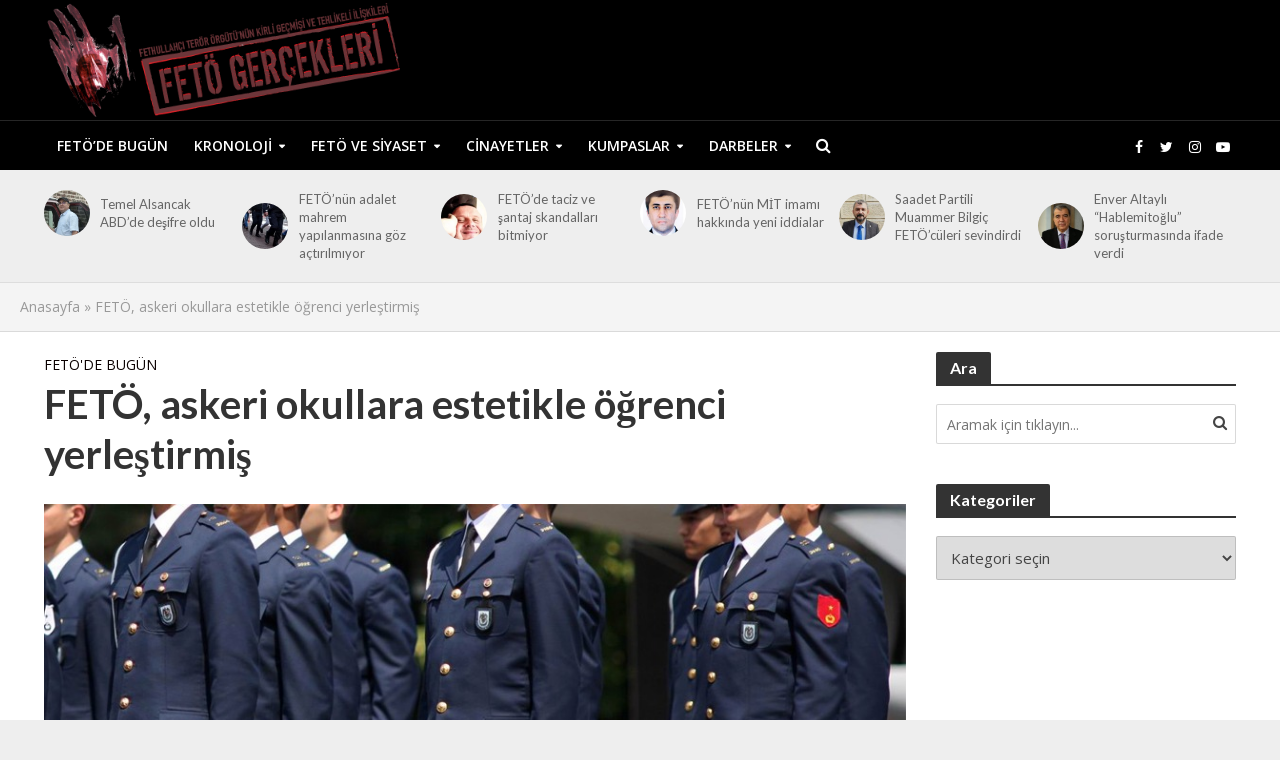

--- FILE ---
content_type: text/html; charset=UTF-8
request_url: http://fetogercekleri.com/feto-askeri-okullara-estetikle-ogrenci-yerlestirmis/
body_size: 21016
content:
<!DOCTYPE html>
<html lang="tr">
<head><style>img.lazy{min-height:1px}</style><link href="http://fetogercekleri.com/wp-content/plugins/w3-total-cache/pub/js/lazyload.min.js" as="script">
<meta charset="UTF-8">
<meta name="viewport" content="width=device-width,initial-scale=1.0">
<link rel="pingback" href="http://fetogercekleri.com/xmlrpc.php">
<link rel="profile" href="https://gmpg.org/xfn/11" />
<meta name='robots' content='index, follow, max-image-preview:large, max-snippet:-1, max-video-preview:-1' />

	<!-- This site is optimized with the Yoast SEO plugin v26.8 - https://yoast.com/product/yoast-seo-wordpress/ -->
	<title>FETÖ, askeri okullara estetikle öğrenci yerleştirmiş - Fetö Gerçekleri</title>
	<link rel="canonical" href="https://fetogercekleri.com/feto-askeri-okullara-estetikle-ogrenci-yerlestirmis/" />
	<meta property="og:locale" content="tr_TR" />
	<meta property="og:type" content="article" />
	<meta property="og:title" content="FETÖ, askeri okullara estetikle öğrenci yerleştirmiş - Fetö Gerçekleri" />
	<meta property="og:description" content="FETÖ itirafçısı olan 9 asker abisi, örgütün askeri kadrolara sızarken kullandığı yöntemlerle ilgili çok önemli bilgiler verdi. İtirafçıların anlattıklarına göre örgüt, kendisine bağlı öğretmenler ve imamlar aracılığıyla kırsal kesimde oturan ve maddi imkânları kısıtlı ailelerin çocuklarını belirleyerek &#8220;Gelecekte iş kaygısı olmayacak.&#8221; vaadiyle ikna etti. Ferdi, Mahir, Salih, Zübeyir, ve Sait gibi kod adı verilerek başta [&hellip;]" />
	<meta property="og:url" content="https://fetogercekleri.com/feto-askeri-okullara-estetikle-ogrenci-yerlestirmis/" />
	<meta property="og:site_name" content="Fetö Gerçekleri" />
	<meta property="article:publisher" content="https://www.facebook.com/fetogerceklericom" />
	<meta property="article:published_time" content="2017-05-15T12:57:11+00:00" />
	<meta property="og:image" content="https://fetogercekleri.com/wp-content/uploads/2017/05/askeri-okullar-subay.jpg" />
	<meta property="og:image:width" content="905" />
	<meta property="og:image:height" content="505" />
	<meta property="og:image:type" content="image/jpeg" />
	<meta name="author" content="admin" />
	<meta name="twitter:card" content="summary_large_image" />
	<meta name="twitter:creator" content="@fetogercekleri" />
	<meta name="twitter:site" content="@fetogercekleri" />
	<meta name="twitter:label1" content="Yazan:" />
	<meta name="twitter:data1" content="admin" />
	<meta name="twitter:label2" content="Tahmini okuma süresi" />
	<meta name="twitter:data2" content="2 dakika" />
	<script type="application/ld+json" class="yoast-schema-graph">{"@context":"https://schema.org","@graph":[{"@type":"Article","@id":"https://fetogercekleri.com/feto-askeri-okullara-estetikle-ogrenci-yerlestirmis/#article","isPartOf":{"@id":"https://fetogercekleri.com/feto-askeri-okullara-estetikle-ogrenci-yerlestirmis/"},"author":{"name":"admin","@id":"https://fetogercekleri.com/#/schema/person/c0b37f42df98d7c1e646e72a5be58991"},"headline":"FETÖ, askeri okullara estetikle öğrenci yerleştirmiş","datePublished":"2017-05-15T12:57:11+00:00","mainEntityOfPage":{"@id":"https://fetogercekleri.com/feto-askeri-okullara-estetikle-ogrenci-yerlestirmis/"},"wordCount":330,"publisher":{"@id":"https://fetogercekleri.com/#organization"},"image":{"@id":"https://fetogercekleri.com/feto-askeri-okullara-estetikle-ogrenci-yerlestirmis/#primaryimage"},"thumbnailUrl":"https://fetogercekleri.com/wp-content/uploads/2017/05/askeri-okullar-subay.jpg","articleSection":["FETÖ'de Bugün"],"inLanguage":"tr"},{"@type":"WebPage","@id":"https://fetogercekleri.com/feto-askeri-okullara-estetikle-ogrenci-yerlestirmis/","url":"https://fetogercekleri.com/feto-askeri-okullara-estetikle-ogrenci-yerlestirmis/","name":"FETÖ, askeri okullara estetikle öğrenci yerleştirmiş - Fetö Gerçekleri","isPartOf":{"@id":"https://fetogercekleri.com/#website"},"primaryImageOfPage":{"@id":"https://fetogercekleri.com/feto-askeri-okullara-estetikle-ogrenci-yerlestirmis/#primaryimage"},"image":{"@id":"https://fetogercekleri.com/feto-askeri-okullara-estetikle-ogrenci-yerlestirmis/#primaryimage"},"thumbnailUrl":"https://fetogercekleri.com/wp-content/uploads/2017/05/askeri-okullar-subay.jpg","datePublished":"2017-05-15T12:57:11+00:00","breadcrumb":{"@id":"https://fetogercekleri.com/feto-askeri-okullara-estetikle-ogrenci-yerlestirmis/#breadcrumb"},"inLanguage":"tr","potentialAction":[{"@type":"ReadAction","target":["https://fetogercekleri.com/feto-askeri-okullara-estetikle-ogrenci-yerlestirmis/"]}]},{"@type":"ImageObject","inLanguage":"tr","@id":"https://fetogercekleri.com/feto-askeri-okullara-estetikle-ogrenci-yerlestirmis/#primaryimage","url":"https://fetogercekleri.com/wp-content/uploads/2017/05/askeri-okullar-subay.jpg","contentUrl":"https://fetogercekleri.com/wp-content/uploads/2017/05/askeri-okullar-subay.jpg","width":905,"height":505},{"@type":"BreadcrumbList","@id":"https://fetogercekleri.com/feto-askeri-okullara-estetikle-ogrenci-yerlestirmis/#breadcrumb","itemListElement":[{"@type":"ListItem","position":1,"name":"Anasayfa","item":"https://fetogercekleri.com/"},{"@type":"ListItem","position":2,"name":"FETÖ, askeri okullara estetikle öğrenci yerleştirmiş"}]},{"@type":"WebSite","@id":"https://fetogercekleri.com/#website","url":"https://fetogercekleri.com/","name":"Fetö Gerçekleri","description":"","publisher":{"@id":"https://fetogercekleri.com/#organization"},"potentialAction":[{"@type":"SearchAction","target":{"@type":"EntryPoint","urlTemplate":"https://fetogercekleri.com/?s={search_term_string}"},"query-input":{"@type":"PropertyValueSpecification","valueRequired":true,"valueName":"search_term_string"}}],"inLanguage":"tr"},{"@type":"Organization","@id":"https://fetogercekleri.com/#organization","name":"Fetö Gerçekleri","url":"https://fetogercekleri.com/","logo":{"@type":"ImageObject","inLanguage":"tr","@id":"https://fetogercekleri.com/#/schema/logo/image/","url":"https://fetogercekleri.com/wp-content/uploads/2017/02/fetogercekleri-logotype-r1.png","contentUrl":"https://fetogercekleri.com/wp-content/uploads/2017/02/fetogercekleri-logotype-r1.png","width":500,"height":150,"caption":"Fetö Gerçekleri"},"image":{"@id":"https://fetogercekleri.com/#/schema/logo/image/"},"sameAs":["https://www.facebook.com/fetogerceklericom","https://x.com/fetogercekleri"]},{"@type":"Person","@id":"https://fetogercekleri.com/#/schema/person/c0b37f42df98d7c1e646e72a5be58991","name":"admin","image":{"@type":"ImageObject","inLanguage":"tr","@id":"https://fetogercekleri.com/#/schema/person/image/","url":"https://secure.gravatar.com/avatar/b15e93d2cd5f224ca005ca20d079a4ab17ef332c54872b5104e4e955e0165cbe?s=96&d=mm&r=g","contentUrl":"https://secure.gravatar.com/avatar/b15e93d2cd5f224ca005ca20d079a4ab17ef332c54872b5104e4e955e0165cbe?s=96&d=mm&r=g","caption":"admin"},"sameAs":["http://fetodeneme.com"],"url":"https://fetogercekleri.com/author/admin/"}]}</script>
	<!-- / Yoast SEO plugin. -->


<link rel='dns-prefetch' href='//fonts.googleapis.com' />
<link rel="alternate" type="application/rss+xml" title="Fetö Gerçekleri &raquo; akışı" href="https://fetogercekleri.com/feed/" />
<link rel="alternate" type="application/rss+xml" title="Fetö Gerçekleri &raquo; yorum akışı" href="https://fetogercekleri.com/comments/feed/" />
<link rel="alternate" type="application/rss+xml" title="Fetö Gerçekleri &raquo; FETÖ, askeri okullara estetikle öğrenci yerleştirmiş yorum akışı" href="https://fetogercekleri.com/feto-askeri-okullara-estetikle-ogrenci-yerlestirmis/feed/" />
<link rel="alternate" title="oEmbed (JSON)" type="application/json+oembed" href="https://fetogercekleri.com/wp-json/oembed/1.0/embed?url=https%3A%2F%2Ffetogercekleri.com%2Ffeto-askeri-okullara-estetikle-ogrenci-yerlestirmis%2F" />
<link rel="alternate" title="oEmbed (XML)" type="text/xml+oembed" href="https://fetogercekleri.com/wp-json/oembed/1.0/embed?url=https%3A%2F%2Ffetogercekleri.com%2Ffeto-askeri-okullara-estetikle-ogrenci-yerlestirmis%2F&#038;format=xml" />
<style id='wp-img-auto-sizes-contain-inline-css' type='text/css'>
img:is([sizes=auto i],[sizes^="auto," i]){contain-intrinsic-size:3000px 1500px}
/*# sourceURL=wp-img-auto-sizes-contain-inline-css */
</style>
<style id='wp-emoji-styles-inline-css' type='text/css'>

	img.wp-smiley, img.emoji {
		display: inline !important;
		border: none !important;
		box-shadow: none !important;
		height: 1em !important;
		width: 1em !important;
		margin: 0 0.07em !important;
		vertical-align: -0.1em !important;
		background: none !important;
		padding: 0 !important;
	}
/*# sourceURL=wp-emoji-styles-inline-css */
</style>
<style id='wp-block-library-inline-css' type='text/css'>
:root{--wp-block-synced-color:#7a00df;--wp-block-synced-color--rgb:122,0,223;--wp-bound-block-color:var(--wp-block-synced-color);--wp-editor-canvas-background:#ddd;--wp-admin-theme-color:#007cba;--wp-admin-theme-color--rgb:0,124,186;--wp-admin-theme-color-darker-10:#006ba1;--wp-admin-theme-color-darker-10--rgb:0,107,160.5;--wp-admin-theme-color-darker-20:#005a87;--wp-admin-theme-color-darker-20--rgb:0,90,135;--wp-admin-border-width-focus:2px}@media (min-resolution:192dpi){:root{--wp-admin-border-width-focus:1.5px}}.wp-element-button{cursor:pointer}:root .has-very-light-gray-background-color{background-color:#eee}:root .has-very-dark-gray-background-color{background-color:#313131}:root .has-very-light-gray-color{color:#eee}:root .has-very-dark-gray-color{color:#313131}:root .has-vivid-green-cyan-to-vivid-cyan-blue-gradient-background{background:linear-gradient(135deg,#00d084,#0693e3)}:root .has-purple-crush-gradient-background{background:linear-gradient(135deg,#34e2e4,#4721fb 50%,#ab1dfe)}:root .has-hazy-dawn-gradient-background{background:linear-gradient(135deg,#faaca8,#dad0ec)}:root .has-subdued-olive-gradient-background{background:linear-gradient(135deg,#fafae1,#67a671)}:root .has-atomic-cream-gradient-background{background:linear-gradient(135deg,#fdd79a,#004a59)}:root .has-nightshade-gradient-background{background:linear-gradient(135deg,#330968,#31cdcf)}:root .has-midnight-gradient-background{background:linear-gradient(135deg,#020381,#2874fc)}:root{--wp--preset--font-size--normal:16px;--wp--preset--font-size--huge:42px}.has-regular-font-size{font-size:1em}.has-larger-font-size{font-size:2.625em}.has-normal-font-size{font-size:var(--wp--preset--font-size--normal)}.has-huge-font-size{font-size:var(--wp--preset--font-size--huge)}.has-text-align-center{text-align:center}.has-text-align-left{text-align:left}.has-text-align-right{text-align:right}.has-fit-text{white-space:nowrap!important}#end-resizable-editor-section{display:none}.aligncenter{clear:both}.items-justified-left{justify-content:flex-start}.items-justified-center{justify-content:center}.items-justified-right{justify-content:flex-end}.items-justified-space-between{justify-content:space-between}.screen-reader-text{border:0;clip-path:inset(50%);height:1px;margin:-1px;overflow:hidden;padding:0;position:absolute;width:1px;word-wrap:normal!important}.screen-reader-text:focus{background-color:#ddd;clip-path:none;color:#444;display:block;font-size:1em;height:auto;left:5px;line-height:normal;padding:15px 23px 14px;text-decoration:none;top:5px;width:auto;z-index:100000}html :where(.has-border-color){border-style:solid}html :where([style*=border-top-color]){border-top-style:solid}html :where([style*=border-right-color]){border-right-style:solid}html :where([style*=border-bottom-color]){border-bottom-style:solid}html :where([style*=border-left-color]){border-left-style:solid}html :where([style*=border-width]){border-style:solid}html :where([style*=border-top-width]){border-top-style:solid}html :where([style*=border-right-width]){border-right-style:solid}html :where([style*=border-bottom-width]){border-bottom-style:solid}html :where([style*=border-left-width]){border-left-style:solid}html :where(img[class*=wp-image-]){height:auto;max-width:100%}:where(figure){margin:0 0 1em}html :where(.is-position-sticky){--wp-admin--admin-bar--position-offset:var(--wp-admin--admin-bar--height,0px)}@media screen and (max-width:600px){html :where(.is-position-sticky){--wp-admin--admin-bar--position-offset:0px}}

/*# sourceURL=wp-block-library-inline-css */
</style><style id='global-styles-inline-css' type='text/css'>
:root{--wp--preset--aspect-ratio--square: 1;--wp--preset--aspect-ratio--4-3: 4/3;--wp--preset--aspect-ratio--3-4: 3/4;--wp--preset--aspect-ratio--3-2: 3/2;--wp--preset--aspect-ratio--2-3: 2/3;--wp--preset--aspect-ratio--16-9: 16/9;--wp--preset--aspect-ratio--9-16: 9/16;--wp--preset--color--black: #000000;--wp--preset--color--cyan-bluish-gray: #abb8c3;--wp--preset--color--white: #ffffff;--wp--preset--color--pale-pink: #f78da7;--wp--preset--color--vivid-red: #cf2e2e;--wp--preset--color--luminous-vivid-orange: #ff6900;--wp--preset--color--luminous-vivid-amber: #fcb900;--wp--preset--color--light-green-cyan: #7bdcb5;--wp--preset--color--vivid-green-cyan: #00d084;--wp--preset--color--pale-cyan-blue: #8ed1fc;--wp--preset--color--vivid-cyan-blue: #0693e3;--wp--preset--color--vivid-purple: #9b51e0;--wp--preset--color--herald-acc: #0a0000;--wp--preset--color--herald-meta: #999999;--wp--preset--color--herald-txt: #444444;--wp--preset--color--herald-bg: #ffffff;--wp--preset--gradient--vivid-cyan-blue-to-vivid-purple: linear-gradient(135deg,rgb(6,147,227) 0%,rgb(155,81,224) 100%);--wp--preset--gradient--light-green-cyan-to-vivid-green-cyan: linear-gradient(135deg,rgb(122,220,180) 0%,rgb(0,208,130) 100%);--wp--preset--gradient--luminous-vivid-amber-to-luminous-vivid-orange: linear-gradient(135deg,rgb(252,185,0) 0%,rgb(255,105,0) 100%);--wp--preset--gradient--luminous-vivid-orange-to-vivid-red: linear-gradient(135deg,rgb(255,105,0) 0%,rgb(207,46,46) 100%);--wp--preset--gradient--very-light-gray-to-cyan-bluish-gray: linear-gradient(135deg,rgb(238,238,238) 0%,rgb(169,184,195) 100%);--wp--preset--gradient--cool-to-warm-spectrum: linear-gradient(135deg,rgb(74,234,220) 0%,rgb(151,120,209) 20%,rgb(207,42,186) 40%,rgb(238,44,130) 60%,rgb(251,105,98) 80%,rgb(254,248,76) 100%);--wp--preset--gradient--blush-light-purple: linear-gradient(135deg,rgb(255,206,236) 0%,rgb(152,150,240) 100%);--wp--preset--gradient--blush-bordeaux: linear-gradient(135deg,rgb(254,205,165) 0%,rgb(254,45,45) 50%,rgb(107,0,62) 100%);--wp--preset--gradient--luminous-dusk: linear-gradient(135deg,rgb(255,203,112) 0%,rgb(199,81,192) 50%,rgb(65,88,208) 100%);--wp--preset--gradient--pale-ocean: linear-gradient(135deg,rgb(255,245,203) 0%,rgb(182,227,212) 50%,rgb(51,167,181) 100%);--wp--preset--gradient--electric-grass: linear-gradient(135deg,rgb(202,248,128) 0%,rgb(113,206,126) 100%);--wp--preset--gradient--midnight: linear-gradient(135deg,rgb(2,3,129) 0%,rgb(40,116,252) 100%);--wp--preset--font-size--small: 12.8px;--wp--preset--font-size--medium: 20px;--wp--preset--font-size--large: 22.4px;--wp--preset--font-size--x-large: 42px;--wp--preset--font-size--normal: 16px;--wp--preset--font-size--huge: 28.8px;--wp--preset--spacing--20: 0.44rem;--wp--preset--spacing--30: 0.67rem;--wp--preset--spacing--40: 1rem;--wp--preset--spacing--50: 1.5rem;--wp--preset--spacing--60: 2.25rem;--wp--preset--spacing--70: 3.38rem;--wp--preset--spacing--80: 5.06rem;--wp--preset--shadow--natural: 6px 6px 9px rgba(0, 0, 0, 0.2);--wp--preset--shadow--deep: 12px 12px 50px rgba(0, 0, 0, 0.4);--wp--preset--shadow--sharp: 6px 6px 0px rgba(0, 0, 0, 0.2);--wp--preset--shadow--outlined: 6px 6px 0px -3px rgb(255, 255, 255), 6px 6px rgb(0, 0, 0);--wp--preset--shadow--crisp: 6px 6px 0px rgb(0, 0, 0);}:where(.is-layout-flex){gap: 0.5em;}:where(.is-layout-grid){gap: 0.5em;}body .is-layout-flex{display: flex;}.is-layout-flex{flex-wrap: wrap;align-items: center;}.is-layout-flex > :is(*, div){margin: 0;}body .is-layout-grid{display: grid;}.is-layout-grid > :is(*, div){margin: 0;}:where(.wp-block-columns.is-layout-flex){gap: 2em;}:where(.wp-block-columns.is-layout-grid){gap: 2em;}:where(.wp-block-post-template.is-layout-flex){gap: 1.25em;}:where(.wp-block-post-template.is-layout-grid){gap: 1.25em;}.has-black-color{color: var(--wp--preset--color--black) !important;}.has-cyan-bluish-gray-color{color: var(--wp--preset--color--cyan-bluish-gray) !important;}.has-white-color{color: var(--wp--preset--color--white) !important;}.has-pale-pink-color{color: var(--wp--preset--color--pale-pink) !important;}.has-vivid-red-color{color: var(--wp--preset--color--vivid-red) !important;}.has-luminous-vivid-orange-color{color: var(--wp--preset--color--luminous-vivid-orange) !important;}.has-luminous-vivid-amber-color{color: var(--wp--preset--color--luminous-vivid-amber) !important;}.has-light-green-cyan-color{color: var(--wp--preset--color--light-green-cyan) !important;}.has-vivid-green-cyan-color{color: var(--wp--preset--color--vivid-green-cyan) !important;}.has-pale-cyan-blue-color{color: var(--wp--preset--color--pale-cyan-blue) !important;}.has-vivid-cyan-blue-color{color: var(--wp--preset--color--vivid-cyan-blue) !important;}.has-vivid-purple-color{color: var(--wp--preset--color--vivid-purple) !important;}.has-black-background-color{background-color: var(--wp--preset--color--black) !important;}.has-cyan-bluish-gray-background-color{background-color: var(--wp--preset--color--cyan-bluish-gray) !important;}.has-white-background-color{background-color: var(--wp--preset--color--white) !important;}.has-pale-pink-background-color{background-color: var(--wp--preset--color--pale-pink) !important;}.has-vivid-red-background-color{background-color: var(--wp--preset--color--vivid-red) !important;}.has-luminous-vivid-orange-background-color{background-color: var(--wp--preset--color--luminous-vivid-orange) !important;}.has-luminous-vivid-amber-background-color{background-color: var(--wp--preset--color--luminous-vivid-amber) !important;}.has-light-green-cyan-background-color{background-color: var(--wp--preset--color--light-green-cyan) !important;}.has-vivid-green-cyan-background-color{background-color: var(--wp--preset--color--vivid-green-cyan) !important;}.has-pale-cyan-blue-background-color{background-color: var(--wp--preset--color--pale-cyan-blue) !important;}.has-vivid-cyan-blue-background-color{background-color: var(--wp--preset--color--vivid-cyan-blue) !important;}.has-vivid-purple-background-color{background-color: var(--wp--preset--color--vivid-purple) !important;}.has-black-border-color{border-color: var(--wp--preset--color--black) !important;}.has-cyan-bluish-gray-border-color{border-color: var(--wp--preset--color--cyan-bluish-gray) !important;}.has-white-border-color{border-color: var(--wp--preset--color--white) !important;}.has-pale-pink-border-color{border-color: var(--wp--preset--color--pale-pink) !important;}.has-vivid-red-border-color{border-color: var(--wp--preset--color--vivid-red) !important;}.has-luminous-vivid-orange-border-color{border-color: var(--wp--preset--color--luminous-vivid-orange) !important;}.has-luminous-vivid-amber-border-color{border-color: var(--wp--preset--color--luminous-vivid-amber) !important;}.has-light-green-cyan-border-color{border-color: var(--wp--preset--color--light-green-cyan) !important;}.has-vivid-green-cyan-border-color{border-color: var(--wp--preset--color--vivid-green-cyan) !important;}.has-pale-cyan-blue-border-color{border-color: var(--wp--preset--color--pale-cyan-blue) !important;}.has-vivid-cyan-blue-border-color{border-color: var(--wp--preset--color--vivid-cyan-blue) !important;}.has-vivid-purple-border-color{border-color: var(--wp--preset--color--vivid-purple) !important;}.has-vivid-cyan-blue-to-vivid-purple-gradient-background{background: var(--wp--preset--gradient--vivid-cyan-blue-to-vivid-purple) !important;}.has-light-green-cyan-to-vivid-green-cyan-gradient-background{background: var(--wp--preset--gradient--light-green-cyan-to-vivid-green-cyan) !important;}.has-luminous-vivid-amber-to-luminous-vivid-orange-gradient-background{background: var(--wp--preset--gradient--luminous-vivid-amber-to-luminous-vivid-orange) !important;}.has-luminous-vivid-orange-to-vivid-red-gradient-background{background: var(--wp--preset--gradient--luminous-vivid-orange-to-vivid-red) !important;}.has-very-light-gray-to-cyan-bluish-gray-gradient-background{background: var(--wp--preset--gradient--very-light-gray-to-cyan-bluish-gray) !important;}.has-cool-to-warm-spectrum-gradient-background{background: var(--wp--preset--gradient--cool-to-warm-spectrum) !important;}.has-blush-light-purple-gradient-background{background: var(--wp--preset--gradient--blush-light-purple) !important;}.has-blush-bordeaux-gradient-background{background: var(--wp--preset--gradient--blush-bordeaux) !important;}.has-luminous-dusk-gradient-background{background: var(--wp--preset--gradient--luminous-dusk) !important;}.has-pale-ocean-gradient-background{background: var(--wp--preset--gradient--pale-ocean) !important;}.has-electric-grass-gradient-background{background: var(--wp--preset--gradient--electric-grass) !important;}.has-midnight-gradient-background{background: var(--wp--preset--gradient--midnight) !important;}.has-small-font-size{font-size: var(--wp--preset--font-size--small) !important;}.has-medium-font-size{font-size: var(--wp--preset--font-size--medium) !important;}.has-large-font-size{font-size: var(--wp--preset--font-size--large) !important;}.has-x-large-font-size{font-size: var(--wp--preset--font-size--x-large) !important;}
/*# sourceURL=global-styles-inline-css */
</style>

<style id='classic-theme-styles-inline-css' type='text/css'>
/*! This file is auto-generated */
.wp-block-button__link{color:#fff;background-color:#32373c;border-radius:9999px;box-shadow:none;text-decoration:none;padding:calc(.667em + 2px) calc(1.333em + 2px);font-size:1.125em}.wp-block-file__button{background:#32373c;color:#fff;text-decoration:none}
/*# sourceURL=/wp-includes/css/classic-themes.min.css */
</style>
<link rel='stylesheet' id='mks_shortcodes_simple_line_icons-css' href='http://fetogercekleri.com/wp-content/plugins/meks-flexible-shortcodes/css/simple-line/simple-line-icons.css?ver=1.3.8' type='text/css' media='screen' />
<link rel='stylesheet' id='mks_shortcodes_css-css' href='http://fetogercekleri.com/wp-content/plugins/meks-flexible-shortcodes/css/style.css?ver=1.3.8' type='text/css' media='screen' />
<link rel='stylesheet' id='herald-fonts-css' href="https://fonts.googleapis.com/css?family=Open+Sans%3A400%2C600%7CLato%3A400%2C700&#038;subset=latin&#038;ver=2.6.1" type='text/css' media='all' />
<link rel='stylesheet' id='herald-main-css' href='http://fetogercekleri.com/wp-content/themes/herald/assets/css/min.css?ver=2.6.1' type='text/css' media='all' />
<style id='herald-main-inline-css' type='text/css'>
h1, .h1, .herald-no-sid .herald-posts .h2{ font-size: 4.0rem; }h2, .h2, .herald-no-sid .herald-posts .h3{ font-size: 3.3rem; }h3, .h3, .herald-no-sid .herald-posts .h4 { font-size: 2.8rem; }h4, .h4, .herald-no-sid .herald-posts .h5 { font-size: 2.3rem; }h5, .h5, .herald-no-sid .herald-posts .h6 { font-size: 1.9rem; }h6, .h6, .herald-no-sid .herald-posts .h7 { font-size: 1.6rem; }.h7 {font-size: 1.4rem;}.herald-entry-content, .herald-sidebar{font-size: 1.6rem;}.entry-content .entry-headline{font-size: 1.9rem;}body{font-size: 1.6rem;}.widget{font-size: 1.5rem;}.herald-menu{font-size: 1.4rem;}.herald-mod-title .herald-mod-h, .herald-sidebar .widget-title{font-size: 1.6rem;}.entry-meta .meta-item, .entry-meta a, .entry-meta span{font-size: 1.4rem;}.entry-meta.meta-small .meta-item, .entry-meta.meta-small a, .entry-meta.meta-small span{font-size: 1.3rem;}.herald-site-header .header-top,.header-top .herald-in-popup,.header-top .herald-menu ul {background: #111111;color: #aaaaaa;}.header-top a {color: #aaaaaa;}.header-top a:hover,.header-top .herald-menu li:hover > a{color: #ffffff;}.header-top .herald-menu-popup:hover > span,.header-top .herald-menu-popup-search span:hover,.header-top .herald-menu-popup-search.herald-search-active{color: #ffffff;}#wp-calendar tbody td a{background: #0a0000;color:#FFF;}.header-top .herald-login #loginform label,.header-top .herald-login p,.header-top a.btn-logout {color: #ffffff;}.header-top .herald-login #loginform input {color: #111111;}.header-top .herald-login .herald-registration-link:after {background: rgba(255,255,255,0.25);}.header-top .herald-login #loginform input[type=submit],.header-top .herald-in-popup .btn-logout {background-color: #ffffff;color: #111111;}.header-top a.btn-logout:hover{color: #111111;}.header-middle{background-color: #000000;color: #ffffff;}.header-middle a{color: #ffffff;}.header-middle.herald-header-wraper,.header-middle .col-lg-12{height: 120px;}.header-middle .site-title img{max-height: 120px;}.header-middle .sub-menu{background-color: #ffffff;}.header-middle .sub-menu a,.header-middle .herald-search-submit:hover,.header-middle li.herald-mega-menu .col-lg-3 a:hover,.header-middle li.herald-mega-menu .col-lg-3 a:hover:after{color: #111111;}.header-middle .herald-menu li:hover > a,.header-middle .herald-menu-popup-search:hover > span,.header-middle .herald-cart-icon:hover > a{color: #111111;background-color: #ffffff;}.header-middle .current-menu-parent a,.header-middle .current-menu-ancestor a,.header-middle .current_page_item > a,.header-middle .current-menu-item > a{background-color: rgba(255,255,255,0.2); }.header-middle .sub-menu > li > a,.header-middle .herald-search-submit,.header-middle li.herald-mega-menu .col-lg-3 a{color: rgba(17,17,17,0.7); }.header-middle .sub-menu > li:hover > a{color: #111111; }.header-middle .herald-in-popup{background-color: #ffffff;}.header-middle .herald-menu-popup a{color: #111111;}.header-middle .herald-in-popup{background-color: #ffffff;}.header-middle .herald-search-input{color: #111111;}.header-middle .herald-menu-popup a{color: #111111;}.header-middle .herald-menu-popup > span,.header-middle .herald-search-active > span{color: #ffffff;}.header-middle .herald-menu-popup:hover > span,.header-middle .herald-search-active > span{background-color: #ffffff;color: #111111;}.header-middle .herald-login #loginform label,.header-middle .herald-login #loginform input,.header-middle .herald-login p,.header-middle a.btn-logout,.header-middle .herald-login .herald-registration-link:hover,.header-middle .herald-login .herald-lost-password-link:hover {color: #111111;}.header-middle .herald-login .herald-registration-link:after {background: rgba(17,17,17,0.15);}.header-middle .herald-login a,.header-middle .herald-username a {color: #111111;}.header-middle .herald-login a:hover,.header-middle .herald-login .herald-registration-link,.header-middle .herald-login .herald-lost-password-link {color: #000000;}.header-middle .herald-login #loginform input[type=submit],.header-middle .herald-in-popup .btn-logout {background-color: #000000;color: #ffffff;}.header-middle a.btn-logout:hover{color: #ffffff;}.header-bottom{background: #000000;color: #ffffff;}.header-bottom a,.header-bottom .herald-site-header .herald-search-submit{color: #ffffff;}.header-bottom a:hover{color: #424242;}.header-bottom a:hover,.header-bottom .herald-menu li:hover > a,.header-bottom li.herald-mega-menu .col-lg-3 a:hover:after{color: #424242;}.header-bottom .herald-menu li:hover > a,.header-bottom .herald-menu-popup-search:hover > span,.header-bottom .herald-cart-icon:hover > a {color: #424242;background-color: #ffffff;}.header-bottom .current-menu-parent a,.header-bottom .current-menu-ancestor a,.header-bottom .current_page_item > a,.header-bottom .current-menu-item > a {background-color: rgba(255,255,255,0.2); }.header-bottom .sub-menu{background-color: #ffffff;}.header-bottom .herald-menu li.herald-mega-menu .col-lg-3 a,.header-bottom .sub-menu > li > a,.header-bottom .herald-search-submit{color: rgba(66,66,66,0.7); }.header-bottom .herald-menu li.herald-mega-menu .col-lg-3 a:hover,.header-bottom .sub-menu > li:hover > a{color: #424242; }.header-bottom .sub-menu > li > a,.header-bottom .herald-search-submit{color: rgba(66,66,66,0.7); }.header-bottom .sub-menu > li:hover > a{color: #424242; }.header-bottom .herald-in-popup {background-color: #ffffff;}.header-bottom .herald-menu-popup a {color: #424242;}.header-bottom .herald-in-popup,.header-bottom .herald-search-input {background-color: #ffffff;}.header-bottom .herald-menu-popup a,.header-bottom .herald-search-input{color: #424242;}.header-bottom .herald-menu-popup > span,.header-bottom .herald-search-active > span{color: #ffffff;}.header-bottom .herald-menu-popup:hover > span,.header-bottom .herald-search-active > span{background-color: #ffffff;color: #424242;}.header-bottom .herald-login #loginform label,.header-bottom .herald-login #loginform input,.header-bottom .herald-login p,.header-bottom a.btn-logout,.header-bottom .herald-login .herald-registration-link:hover,.header-bottom .herald-login .herald-lost-password-link:hover,.herald-responsive-header .herald-login #loginform label,.herald-responsive-header .herald-login #loginform input,.herald-responsive-header .herald-login p,.herald-responsive-header a.btn-logout,.herald-responsive-header .herald-login .herald-registration-link:hover,.herald-responsive-header .herald-login .herald-lost-password-link:hover {color: #424242;}.header-bottom .herald-login .herald-registration-link:after,.herald-responsive-header .herald-login .herald-registration-link:after {background: rgba(66,66,66,0.15);}.header-bottom .herald-login a,.herald-responsive-header .herald-login a {color: #424242;}.header-bottom .herald-login a:hover,.header-bottom .herald-login .herald-registration-link,.header-bottom .herald-login .herald-lost-password-link,.herald-responsive-header .herald-login a:hover,.herald-responsive-header .herald-login .herald-registration-link,.herald-responsive-header .herald-login .herald-lost-password-link {color: #000000;}.header-bottom .herald-login #loginform input[type=submit],.herald-responsive-header .herald-login #loginform input[type=submit],.header-bottom .herald-in-popup .btn-logout,.herald-responsive-header .herald-in-popup .btn-logout {background-color: #000000;color: #ffffff;}.header-bottom a.btn-logout:hover,.herald-responsive-header a.btn-logout:hover {color: #ffffff;}.herald-header-sticky{background: #000000;color: #ffffff;}.herald-header-sticky a{color: #ffffff;}.herald-header-sticky .herald-menu li:hover > a{color: #444444;background-color: #ffffff;}.herald-header-sticky .sub-menu{background-color: #ffffff;}.herald-header-sticky .sub-menu a{color: #444444;}.herald-header-sticky .sub-menu > li:hover > a{color: #000000;}.herald-header-sticky .herald-in-popup,.herald-header-sticky .herald-search-input {background-color: #ffffff;}.herald-header-sticky .herald-menu-popup a{color: #444444;}.herald-header-sticky .herald-menu-popup > span,.herald-header-sticky .herald-search-active > span{color: #ffffff;}.herald-header-sticky .herald-menu-popup:hover > span,.herald-header-sticky .herald-search-active > span{background-color: #ffffff;color: #444444;}.herald-header-sticky .herald-search-input,.herald-header-sticky .herald-search-submit{color: #444444;}.herald-header-sticky .herald-menu li:hover > a,.herald-header-sticky .herald-menu-popup-search:hover > span,.herald-header-sticky .herald-cart-icon:hover a {color: #444444;background-color: #ffffff;}.herald-header-sticky .herald-login #loginform label,.herald-header-sticky .herald-login #loginform input,.herald-header-sticky .herald-login p,.herald-header-sticky a.btn-logout,.herald-header-sticky .herald-login .herald-registration-link:hover,.herald-header-sticky .herald-login .herald-lost-password-link:hover {color: #444444;}.herald-header-sticky .herald-login .herald-registration-link:after {background: rgba(68,68,68,0.15);}.herald-header-sticky .herald-login a {color: #444444;}.herald-header-sticky .herald-login a:hover,.herald-header-sticky .herald-login .herald-registration-link,.herald-header-sticky .herald-login .herald-lost-password-link {color: #000000;}.herald-header-sticky .herald-login #loginform input[type=submit],.herald-header-sticky .herald-in-popup .btn-logout {background-color: #000000;color: #ffffff;}.herald-header-sticky a.btn-logout:hover{color: #ffffff;}.header-trending{background: #eeeeee;color: #666666;}.header-trending a{color: #666666;}.header-trending a:hover{color: #111111;}.header-bottom{ border-top: 1px solid rgba(255,255,255,0.15);}.herald-site-content { margin-top: 1px; }body {background-color:#eeeeee;color: #444444;font-family: 'Open Sans';font-weight: 400;}.herald-site-content{background-color:#ffffff; box-shadow: 0 0 0 1px rgba(68,68,68,0.1);}h1, h2, h3, h4, h5, h6,.h1, .h2, .h3, .h4, .h5, .h6, .h7,.wp-block-cover .wp-block-cover-image-text, .wp-block-cover .wp-block-cover-text, .wp-block-cover h2, .wp-block-cover-image .wp-block-cover-image-text, .wp-block-cover-image .wp-block-cover-text, .wp-block-cover-image h2{font-family: 'Lato';font-weight: 700;}.header-middle .herald-menu,.header-bottom .herald-menu,.herald-header-sticky .herald-menu,.herald-mobile-nav{font-family: 'Open Sans';font-weight: 600;}.herald-menu li.herald-mega-menu .herald-ovrld .meta-category a{font-family: 'Open Sans';font-weight: 400;}.herald-entry-content blockquote p{color: #0a0000;}pre {background: rgba(68,68,68,0.06);border: 1px solid rgba(68,68,68,0.2);}thead {background: rgba(68,68,68,0.06);}a,.entry-title a:hover,.herald-menu .sub-menu li .meta-category a{color: #0a0000;}.entry-meta-wrapper .entry-meta span:before,.entry-meta-wrapper .entry-meta a:before,.entry-meta-wrapper .entry-meta .meta-item:before,.entry-meta-wrapper .entry-meta div,li.herald-mega-menu .sub-menu .entry-title a,.entry-meta-wrapper .herald-author-twitter{color: #444444;}.herald-mod-title h1,.herald-mod-title h2,.herald-mod-title h4{color: #ffffff;}.herald-mod-head:after,.herald-mod-title .herald-color,.widget-title:after,.widget-title span{color: #ffffff;background-color: #333333;}.herald-mod-title .herald-color a{color: #ffffff;}.herald-ovrld .meta-category a,.herald-fa-wrapper .meta-category a{background-color: #0a0000;}.meta-tags a,.widget_tag_cloud a,.herald-share-meta:after,.wp-block-tag-cloud a{background: rgba(51,51,51,0.1);}h1, h2, h3, h4, h5, h6,.entry-title a {color: #333333;}.herald-pagination .page-numbers,.herald-mod-subnav a,.herald-mod-actions a,.herald-slider-controls div,.meta-tags a,.widget.widget_tag_cloud a,.herald-sidebar .mks_autor_link_wrap a,.herald-sidebar .meks-instagram-follow-link a,.mks_themeforest_widget .mks_read_more a,.herald-read-more,.wp-block-tag-cloud a{color: #444444;}.widget.widget_tag_cloud a:hover,.entry-content .meta-tags a:hover,.wp-block-tag-cloud a:hover{background-color: #0a0000;color: #FFF;}.herald-pagination .prev.page-numbers,.herald-pagination .next.page-numbers,.herald-pagination .prev.page-numbers:hover,.herald-pagination .next.page-numbers:hover,.herald-pagination .page-numbers.current,.herald-pagination .page-numbers.current:hover,.herald-next a,.herald-pagination .herald-next a:hover,.herald-prev a,.herald-pagination .herald-prev a:hover,.herald-load-more a,.herald-load-more a:hover,.entry-content .herald-search-submit,.herald-mod-desc .herald-search-submit,.wpcf7-submit,body div.wpforms-container-full .wpforms-form input[type=submit], body div.wpforms-container-full .wpforms-form button[type=submit], body div.wpforms-container-full .wpforms-form .wpforms-page-button {background-color:#0a0000;color: #FFF;}.herald-pagination .page-numbers:hover{background-color: rgba(68,68,68,0.1);}.widget a,.recentcomments a,.widget a:hover,.herald-sticky-next a:hover,.herald-sticky-prev a:hover,.herald-mod-subnav a:hover,.herald-mod-actions a:hover,.herald-slider-controls div:hover,.meta-tags a:hover,.widget_tag_cloud a:hover,.mks_autor_link_wrap a:hover,.meks-instagram-follow-link a:hover,.mks_themeforest_widget .mks_read_more a:hover,.herald-read-more:hover,.widget .entry-title a:hover,li.herald-mega-menu .sub-menu .entry-title a:hover,.entry-meta-wrapper .meta-item:hover a,.entry-meta-wrapper .meta-item:hover a:before,.entry-meta-wrapper .herald-share:hover > span,.entry-meta-wrapper .herald-author-name:hover,.entry-meta-wrapper .herald-author-twitter:hover,.entry-meta-wrapper .herald-author-twitter:hover:before{color:#0a0000;}.widget ul li a,.widget .entry-title a,.herald-author-name,.entry-meta-wrapper .meta-item,.entry-meta-wrapper .meta-item span,.entry-meta-wrapper .meta-item a,.herald-mod-actions a{color: #444444;}.widget li:before{background: rgba(68,68,68,0.3);}.widget_categories .count{background: #0a0000;color: #FFF;}input[type="submit"],button[type="submit"],body div.wpforms-container-full .wpforms-form input[type=submit]:hover, body div.wpforms-container-full .wpforms-form button[type=submit]:hover, body div.wpforms-container-full .wpforms-form .wpforms-page-button:hover,.spinner > div{background-color: #0a0000;}.herald-mod-actions a:hover,.comment-body .edit-link a,.herald-breadcrumbs a:hover{color:#0a0000;}.herald-header-wraper .herald-soc-nav a:hover,.meta-tags span,li.herald-mega-menu .herald-ovrld .entry-title a,li.herald-mega-menu .herald-ovrld .entry-title a:hover,.herald-ovrld .entry-meta .herald-reviews i:before{color: #FFF;}.entry-meta .meta-item, .entry-meta span, .entry-meta a,.meta-category span,.post-date,.recentcomments,.rss-date,.comment-metadata a,.entry-meta a:hover,.herald-menu li.herald-mega-menu .col-lg-3 a:after,.herald-breadcrumbs,.herald-breadcrumbs a,.entry-meta .herald-reviews i:before{color: #999999;}.herald-lay-a .herald-lay-over{background: #ffffff;}.herald-pagination a:hover,input[type="submit"]:hover,button[type="submit"]:hover,.entry-content .herald-search-submit:hover,.wpcf7-submit:hover,.herald-fa-wrapper .meta-category a:hover,.herald-ovrld .meta-category a:hover,.herald-mod-desc .herald-search-submit:hover,.herald-single-sticky .herald-share .meks_ess a:hover,body div.wpforms-container-full .wpforms-form input[type=submit]:hover, body div.wpforms-container-full .wpforms-form button[type=submit]:hover, body div.wpforms-container-full .wpforms-form .wpforms-page-button:hover{cursor: pointer;text-decoration: none;background-image: -moz-linear-gradient(left,rgba(0,0,0,0.1) 0%,rgba(0,0,0,0.1) 100%);background-image: -webkit-gradient(linear,left top,right top,color-stop(0%,rgba(0,0,0,0.1)),color-stop(100%,rgba(0,0,0,0.1)));background-image: -webkit-linear-gradient(left,rgba(0,0,0,0.1) 0%,rgba(0,0,0,0.1) 100%);background-image: -o-linear-gradient(left,rgba(0,0,0,0.1) 0%,rgba(0,0,0,0.1) 100%);background-image: -ms-linear-gradient(left,rgba(0,0,0,0.1) 0%,rgba(0,0,0,0.1) 100%);background-image: linear-gradient(to right,rgba(0,0,0,0.1) 0%,rgba(0,0,0,0.1) 100%);}.herald-sticky-next a,.herald-sticky-prev a{color: #444444;}.herald-sticky-prev a:before,.herald-sticky-next a:before,.herald-comment-action,.meta-tags span,.herald-entry-content .herald-link-pages a{background: #444444;}.herald-sticky-prev a:hover:before,.herald-sticky-next a:hover:before,.herald-comment-action:hover,div.mejs-controls .mejs-time-rail .mejs-time-current,.herald-entry-content .herald-link-pages a:hover{background: #0a0000;} .herald-site-footer{background: #222222;color: #dddddd;}.herald-site-footer .widget-title span{color: #dddddd;background: transparent;}.herald-site-footer .widget-title:before{background:#dddddd;}.herald-site-footer .widget-title:after,.herald-site-footer .widget_tag_cloud a{background: rgba(221,221,221,0.1);}.herald-site-footer .widget li:before{background: rgba(221,221,221,0.3);}.herald-site-footer a,.herald-site-footer .widget a:hover,.herald-site-footer .widget .meta-category a,.herald-site-footer .herald-slider-controls .owl-prev:hover,.herald-site-footer .herald-slider-controls .owl-next:hover,.herald-site-footer .herald-slider-controls .herald-mod-actions:hover{color: #0288d1;}.herald-site-footer .widget a,.herald-site-footer .mks_author_widget h3{color: #dddddd;}.herald-site-footer .entry-meta .meta-item, .herald-site-footer .entry-meta span, .herald-site-footer .entry-meta a, .herald-site-footer .meta-category span, .herald-site-footer .post-date, .herald-site-footer .recentcomments, .herald-site-footer .rss-date, .herald-site-footer .comment-metadata a{color: #aaaaaa;}.herald-site-footer .mks_author_widget .mks_autor_link_wrap a, .herald-site-footer.mks_read_more a, .herald-site-footer .herald-read-more,.herald-site-footer .herald-slider-controls .owl-prev, .herald-site-footer .herald-slider-controls .owl-next, .herald-site-footer .herald-mod-wrap .herald-mod-actions a{border-color: rgba(221,221,221,0.2);}.herald-site-footer .mks_author_widget .mks_autor_link_wrap a:hover, .herald-site-footer.mks_read_more a:hover, .herald-site-footer .herald-read-more:hover,.herald-site-footer .herald-slider-controls .owl-prev:hover, .herald-site-footer .herald-slider-controls .owl-next:hover, .herald-site-footer .herald-mod-wrap .herald-mod-actions a:hover{border-color: rgba(2,136,209,0.5);}.herald-site-footer .widget_search .herald-search-input{color: #222222;}.herald-site-footer .widget_tag_cloud a:hover{background:#0288d1;color:#FFF;}.footer-bottom a{color:#dddddd;}.footer-bottom a:hover,.footer-bottom .herald-copyright a{color:#0288d1;}.footer-bottom .herald-menu li:hover > a{color: #0288d1;}.footer-bottom .sub-menu{background-color: rgba(0,0,0,0.5);} .herald-pagination{border-top: 1px solid rgba(51,51,51,0.1);}.entry-content a:hover,.comment-respond a:hover,.comment-reply-link:hover{border-bottom: 2px solid #0a0000;}.footer-bottom .herald-copyright a:hover{border-bottom: 2px solid #0288d1;}.herald-slider-controls .owl-prev,.herald-slider-controls .owl-next,.herald-mod-wrap .herald-mod-actions a{border: 1px solid rgba(68,68,68,0.2);}.herald-slider-controls .owl-prev:hover,.herald-slider-controls .owl-next:hover,.herald-mod-wrap .herald-mod-actions a:hover,.herald-author .herald-socials-actions .herald-mod-actions a:hover {border-color: rgba(10,0,0,0.5);}#wp-calendar thead th,#wp-calendar tbody td,#wp-calendar tbody td:last-child{border: 1px solid rgba(68,68,68,0.1);}.herald-link-pages{border-bottom: 1px solid rgba(68,68,68,0.1);}.herald-lay-h:after,.herald-site-content .herald-related .herald-lay-h:after,.herald-lay-e:after,.herald-site-content .herald-related .herald-lay-e:after,.herald-lay-j:after,.herald-site-content .herald-related .herald-lay-j:after,.herald-lay-l:after,.herald-site-content .herald-related .herald-lay-l:after {background-color: rgba(68,68,68,0.1);}.wp-block-button__link,.wp-block-search__button{background: #0a0000;}.wp-block-search__button{color: #ffffff;}input[type="text"],input[type="search"],input[type="email"], input[type="url"], input[type="tel"], input[type="number"], input[type="date"], input[type="password"], select, textarea,.herald-single-sticky,td,th,table,.mks_author_widget .mks_autor_link_wrap a,.widget .meks-instagram-follow-link a,.mks_read_more a,.herald-read-more{border-color: rgba(68,68,68,0.2);}.entry-content .herald-search-input,.herald-fake-button,input[type="text"]:focus, input[type="email"]:focus, input[type="url"]:focus, input[type="tel"]:focus, input[type="number"]:focus, input[type="date"]:focus, input[type="password"]:focus, textarea:focus{border-color: rgba(68,68,68,0.3);}.mks_author_widget .mks_autor_link_wrap a:hover,.widget .meks-instagram-follow-link a:hover,.mks_read_more a:hover,.herald-read-more:hover{border-color: rgba(10,0,0,0.5);}.comment-form,.herald-gray-area,.entry-content .herald-search-form,.herald-mod-desc .herald-search-form{background-color: rgba(68,68,68,0.06);border: 1px solid rgba(68,68,68,0.15);}.herald-boxed .herald-breadcrumbs{background-color: rgba(68,68,68,0.06);}.herald-breadcrumbs{border-color: rgba(68,68,68,0.15);}.single .herald-entry-content .herald-da,.archive .herald-posts .herald-da{border-top: 1px solid rgba(68,68,68,0.15);}.archive .herald-posts .herald-da{border-bottom: 1px solid rgba(68,68,68,0.15);}li.comment .comment-body:after{background-color: rgba(68,68,68,0.06);}.herald-pf-invert .entry-title a:hover .herald-format-icon{background: #0a0000;}.herald-responsive-header,.herald-mobile-nav,.herald-responsive-header .herald-menu-popup-search .fa{color: #ffffff;background: #000000;}.herald-responsive-header a{color: #ffffff;}.herald-mobile-nav li a{color: #ffffff;}.herald-mobile-nav li a,.herald-mobile-nav .herald-mega-menu.herald-mega-menu-classic>.sub-menu>li>a{border-bottom: 1px solid rgba(255,255,255,0.15);}.herald-mobile-nav{border-right: 1px solid rgba(255,255,255,0.15);}.herald-mobile-nav li a:hover{color: #fff;background-color: #424242;}.herald-menu-toggler{color: #ffffff;border-color: rgba(255,255,255,0.15);}.herald-goto-top{color: #ffffff;background-color: #333333;}.herald-goto-top:hover{background-color: #0a0000;}.herald-responsive-header .herald-menu-popup > span,.herald-responsive-header .herald-search-active > span{color: #ffffff;}.herald-responsive-header .herald-menu-popup-search .herald-in-popup{background: #ffffff;}.herald-responsive-header .herald-search-input,.herald-responsive-header .herald-menu-popup-search .herald-search-submit{color: #444444;}.site-title a{text-transform: none;}.site-description{text-transform: none;}.main-navigation{text-transform: uppercase;}.entry-title{text-transform: none;}.meta-category a{text-transform: uppercase;}.herald-mod-title{text-transform: none;}.herald-sidebar .widget-title{text-transform: none;}.herald-site-footer .widget-title{text-transform: none;}.has-small-font-size{ font-size: 1.3rem;}.has-large-font-size{ font-size: 2.2rem;}.has-huge-font-size{ font-size: 2.9rem;}@media(min-width: 1025px){.has-small-font-size{ font-size: 1.3rem;}.has-normal-font-size{ font-size: 1.6rem;}.has-large-font-size{ font-size: 2.2rem;}.has-huge-font-size{ font-size: 2.9rem;}}.has-herald-acc-background-color{ background-color: #0a0000;}.has-herald-acc-color{ color: #0a0000;}.has-herald-meta-background-color{ background-color: #999999;}.has-herald-meta-color{ color: #999999;}.has-herald-txt-background-color{ background-color: #444444;}.has-herald-txt-color{ color: #444444;}.has-herald-bg-background-color{ background-color: #ffffff;}.has-herald-bg-color{ color: #ffffff;}.fa-post-thumbnail:before, .herald-ovrld .herald-post-thumbnail span:before, .herald-ovrld .herald-post-thumbnail a:before,.herald-ovrld:hover .herald-post-thumbnail-single span:before { opacity: 0.5; }.herald-fa-item:hover .fa-post-thumbnail:before, .herald-ovrld:hover .herald-post-thumbnail a:before, .herald-ovrld:hover .herald-post-thumbnail span:before{ opacity: 0.8; }@media only screen and (min-width: 1249px) {.herald-site-header .header-top,.header-middle,.header-bottom,.herald-header-sticky,.header-trending{ display:block !important;}.herald-responsive-header,.herald-mobile-nav{display:none !important;}.herald-mega-menu .sub-menu {display: block;}.header-mobile-da {display: none;}}
/*# sourceURL=herald-main-inline-css */
</style>
<link rel='stylesheet' id='herald_child_load_scripts-css' href='http://fetogercekleri.com/wp-content/themes/herald-child/style.css?ver=2.6.1' type='text/css' media='screen' />
<link rel='stylesheet' id='meks-ads-widget-css' href='http://fetogercekleri.com/wp-content/plugins/meks-easy-ads-widget/css/style.css?ver=2.0.9' type='text/css' media='all' />
<link rel='stylesheet' id='meks_instagram-widget-styles-css' href='http://fetogercekleri.com/wp-content/plugins/meks-easy-instagram-widget/css/widget.css?ver=6.9' type='text/css' media='all' />
<link rel='stylesheet' id='meks-flickr-widget-css' href='http://fetogercekleri.com/wp-content/plugins/meks-simple-flickr-widget/css/style.css?ver=1.3' type='text/css' media='all' />
<link rel='stylesheet' id='meks-author-widget-css' href='http://fetogercekleri.com/wp-content/plugins/meks-smart-author-widget/css/style.css?ver=1.1.5' type='text/css' media='all' />
<link rel='stylesheet' id='meks-social-widget-css' href='http://fetogercekleri.com/wp-content/plugins/meks-smart-social-widget/css/style.css?ver=1.6.5' type='text/css' media='all' />
<link rel='stylesheet' id='meks-themeforest-widget-css' href='http://fetogercekleri.com/wp-content/plugins/meks-themeforest-smart-widget/css/style.css?ver=1.6' type='text/css' media='all' />
<link rel='stylesheet' id='meks_ess-main-css' href='http://fetogercekleri.com/wp-content/plugins/meks-easy-social-share/assets/css/main.css?ver=1.3' type='text/css' media='all' />
<link rel='stylesheet' id='wp_review-style-css' href='http://fetogercekleri.com/wp-content/plugins/wp-review/public/css/wp-review.css?ver=5.3.5' type='text/css' media='all' />
<script type="text/javascript" src="http://fetogercekleri.com/wp-includes/js/jquery/jquery.min.js?ver=3.7.1" id="jquery-core-js"></script>
<script type="text/javascript" src="http://fetogercekleri.com/wp-includes/js/jquery/jquery-migrate.min.js?ver=3.4.1" id="jquery-migrate-js"></script>
<link rel="https://api.w.org/" href="https://fetogercekleri.com/wp-json/" /><link rel="alternate" title="JSON" type="application/json" href="https://fetogercekleri.com/wp-json/wp/v2/posts/6874" /><link rel="EditURI" type="application/rsd+xml" title="RSD" href="https://fetogercekleri.com/xmlrpc.php?rsd" />
<meta name="generator" content="WordPress 6.9" />
<link rel='shortlink' href='https://fetogercekleri.com/?p=6874' />
<meta name="generator" content="Redux 4.5.10" /><style type="text/css">.recentcomments a{display:inline !important;padding:0 !important;margin:0 !important;}</style>		<style type="text/css" id="wp-custom-css">
			body.chrome {
 text-rendering:auto;
}
.herald-sticky,
.herald-goto-top{
    -webkit-transform: translateZ(0);
     transform: translateZ(0);
}body.chrome {
 text-rendering:auto;
}
.herald-sticky,
.herald-goto-top{
    -webkit-transform: translateZ(0);
     transform: translateZ(0);
}.entry-content{
line-height:30px !important;
}

.herald-post-thumbnail {
background:white !important;	
}
.wp-caption-text{
	display:none;
}

.entry-meta{
	display:none;
}		</style>
		</head>

<body class="wp-singular post-template-default single single-post postid-6874 single-format-standard wp-embed-responsive wp-theme-herald wp-child-theme-herald-child herald-boxed herald-v_2_6_1 herald-child">



	<header id="header" class="herald-site-header">

											<div class="header-middle herald-header-wraper hidden-xs hidden-sm">
	<div class="container">
		<div class="row">
				<div class="col-lg-12 hel-el">
				
															<div class="hel-l herald-go-hor">
													<div class="site-branding">
				<span class="site-title h1"><a href="https://fetogercekleri.com/" rel="home"><img class="herald-logo no-lazyload" src="https://fetogercekleri.com/wp-content/uploads/2017/02/fetogercekleri-logotype.png" alt="Fetö Gerçekleri"></a></span>
	</div>
											</div>
					
										
															<div class="hel-r herald-go-hor">
														<div class="herald-da hidden-xs"><!-- Google tag (gtag.js) -->
<script async src="https://www.googletagmanager.com/gtag/js?id=UA-71718501-4"></script>
<script>
  window.dataLayer = window.dataLayer || [];
  function gtag(){dataLayer.push(arguments);}
  gtag('js', new Date());

  gtag('config', 'UA-71718501-4');
</script>
</div>
											</div>
								
					
				
				</div>
		</div>
		</div>
</div>							<div class="header-bottom herald-header-wraper hidden-sm hidden-xs">
	<div class="container">
		<div class="row">
				<div class="col-lg-12 hel-el">
				
															<div class="hel-l">
													<nav class="main-navigation herald-menu">	
				<ul id="menu-ana-menu" class="menu"><li id="menu-item-14519" class="menu-item menu-item-type-post_type menu-item-object-page menu-item-14519"><a href="https://fetogercekleri.com/fetode-bugun/">FETÖ’de Bugün</a><li id="menu-item-14511" class="menu-item menu-item-type-custom menu-item-object-custom menu-item-has-children menu-item-14511"><a href="#">Kronoloji</a>
<ul class="sub-menu">
	<li id="menu-item-14509" class="menu-item menu-item-type-post_type menu-item-object-page menu-item-14509"><a href="https://fetogercekleri.com/fetonun-kirli-tarihi/">FETÖ’nün Kirli Tarihi</a>	<li id="menu-item-14510" class="menu-item menu-item-type-post_type menu-item-object-page menu-item-14510"><a href="https://fetogercekleri.com/fetullah-gulen-kimdir/">Fetullah Gülen kimdir?</a></ul>
<li id="menu-item-14513" class="menu-item menu-item-type-taxonomy menu-item-object-category menu-item-14513 herald-mega-menu"><a href="https://fetogercekleri.com/category/feto-ve-siyaset/">FETÖ ve Siyaset</a><ul class="sub-menu"><li class="container herald-section herald-no-sid"><div class="row"><div class="herald-module col-lg-12"><div class="row row-eq-height"><article class="herald-lay-i post-1850 post type-post status-publish format-standard has-post-thumbnail hentry category-feto-ve-siyaset">
	

			<div class="herald-post-thumbnail herald-format-icon-small">
			<a href="https://fetogercekleri.com/chpdeki-tuzlukcular/" title="CHP&#8217;deki Tuzlukçular">
				<img width="239" height="168" src="data:image/svg+xml,%3Csvg%20xmlns='http://www.w3.org/2000/svg'%20viewBox='0%200%20239%20168'%3E%3C/svg%3E" data-src="https://fetogercekleri.com/wp-content/uploads/2016/08/eren-erdem..jpg" class="attachment-herald-lay-i-full size-herald-lay-i-full wp-post-image lazy" alt="" data-srcset="https://fetogercekleri.com/wp-content/uploads/2016/08/eren-erdem..jpg 500w, https://fetogercekleri.com/wp-content/uploads/2016/08/eren-erdem.-300x211.jpg 300w" data-sizes="auto, (max-width: 239px) 100vw, 239px" />							</a>
		</div>
	

	<div class="entry-header">
					<span class="meta-category meta-small"><a href="https://fetogercekleri.com/category/feto-ve-siyaset/" class="herald-cat-5">FETÖ ve Siyaset</a></span>
		
		<h2 class="entry-title h6"><a href="https://fetogercekleri.com/chpdeki-tuzlukcular/">CHP&#8217;deki Tuzlukçular</a></h2>
					<div class="entry-meta meta-small"><div class="meta-item herald-date"><span class="updated">12 Ağustos 2016</span></div></div>
			</div>


</article><article class="herald-lay-i post-1871 post type-post status-publish format-standard has-post-thumbnail hentry category-feto-ve-siyaset">
	

			<div class="herald-post-thumbnail herald-format-icon-small">
			<a href="https://fetogercekleri.com/mhpdeki-tuzlukcular/" title="MHP&#8217;deki Tuzlukçular">
				<img width="300" height="165" src="data:image/svg+xml,%3Csvg%20xmlns='http://www.w3.org/2000/svg'%20viewBox='0%200%20300%20165'%3E%3C/svg%3E" data-src="https://fetogercekleri.com/wp-content/uploads/2016/08/meral-akşener..jpg" class="attachment-herald-lay-i-full size-herald-lay-i-full wp-post-image lazy" alt="" data-srcset="https://fetogercekleri.com/wp-content/uploads/2016/08/meral-akşener..jpg 642w, https://fetogercekleri.com/wp-content/uploads/2016/08/meral-akşener.-300x165.jpg 300w" data-sizes="auto, (max-width: 300px) 100vw, 300px" />							</a>
		</div>
	

	<div class="entry-header">
					<span class="meta-category meta-small"><a href="https://fetogercekleri.com/category/feto-ve-siyaset/" class="herald-cat-5">FETÖ ve Siyaset</a></span>
		
		<h2 class="entry-title h6"><a href="https://fetogercekleri.com/mhpdeki-tuzlukcular/">MHP&#8217;deki Tuzlukçular</a></h2>
					<div class="entry-meta meta-small"><div class="meta-item herald-date"><span class="updated">12 Ağustos 2016</span></div></div>
			</div>


</article><article class="herald-lay-i post-229 post type-post status-publish format-standard has-post-thumbnail hentry category-feto-ve-siyaset">
	

			<div class="herald-post-thumbnail herald-format-icon-small">
			<a href="https://fetogercekleri.com/feto-hdp-iliskisi/" title="FETÖ ve HDP İlişkisi">
				<img width="300" height="150" src="data:image/svg+xml,%3Csvg%20xmlns='http://www.w3.org/2000/svg'%20viewBox='0%200%20300%20150'%3E%3C/svg%3E" data-src="https://fetogercekleri.com/wp-content/uploads/2016/07/gülten-kışanak-ekrem-dumanlı..jpg" class="attachment-herald-lay-i-full size-herald-lay-i-full wp-post-image lazy" alt="" data-srcset="https://fetogercekleri.com/wp-content/uploads/2016/07/gülten-kışanak-ekrem-dumanlı..jpg 622w, https://fetogercekleri.com/wp-content/uploads/2016/07/gülten-kışanak-ekrem-dumanlı.-300x150.jpg 300w" data-sizes="auto, (max-width: 300px) 100vw, 300px" />							</a>
		</div>
	

	<div class="entry-header">
					<span class="meta-category meta-small"><a href="https://fetogercekleri.com/category/feto-ve-siyaset/" class="herald-cat-5">FETÖ ve Siyaset</a></span>
		
		<h2 class="entry-title h6"><a href="https://fetogercekleri.com/feto-hdp-iliskisi/">FETÖ ve HDP İlişkisi</a></h2>
					<div class="entry-meta meta-small"><div class="meta-item herald-date"><span class="updated">12 Ağustos 2016</span></div></div>
			</div>


</article><article class="herald-lay-i post-2184 post type-post status-publish format-standard has-post-thumbnail hentry category-feto-ve-siyaset">
	

			<div class="herald-post-thumbnail herald-format-icon-small">
			<a href="https://fetogercekleri.com/ak-partideki-tuzluklar/" title="AK Parti&#8217;deki Tuzlukçular">
				<img width="300" height="158" src="data:image/svg+xml,%3Csvg%20xmlns='http://www.w3.org/2000/svg'%20viewBox='0%200%20300%20158'%3E%3C/svg%3E" data-src="https://fetogercekleri.com/wp-content/uploads/2016/08/hakan-şükür-idris-bal..jpg" class="attachment-herald-lay-i-full size-herald-lay-i-full wp-post-image lazy" alt="" data-srcset="https://fetogercekleri.com/wp-content/uploads/2016/08/hakan-şükür-idris-bal..jpg 633w, https://fetogercekleri.com/wp-content/uploads/2016/08/hakan-şükür-idris-bal.-300x158.jpg 300w" data-sizes="auto, (max-width: 300px) 100vw, 300px" />							</a>
		</div>
	

	<div class="entry-header">
					<span class="meta-category meta-small"><a href="https://fetogercekleri.com/category/feto-ve-siyaset/" class="herald-cat-5">FETÖ ve Siyaset</a></span>
		
		<h2 class="entry-title h6"><a href="https://fetogercekleri.com/ak-partideki-tuzluklar/">AK Parti&#8217;deki Tuzlukçular</a></h2>
					<div class="entry-meta meta-small"><div class="meta-item herald-date"><span class="updated">11 Ağustos 2016</span></div></div>
			</div>


</article></div></div></div></li></ul><li id="menu-item-14387" class="menu-item menu-item-type-taxonomy menu-item-object-category menu-item-14387 herald-mega-menu"><a href="https://fetogercekleri.com/category/cinayetler/">Cinayetler</a><ul class="sub-menu"><li class="container herald-section herald-no-sid"><div class="row"><div class="herald-module col-lg-12"><div class="row row-eq-height"><article class="herald-lay-i post-12211 post type-post status-publish format-standard has-post-thumbnail hentry category-cinayetler tag-andrey-karlov tag-ankara tag-buyukelci tag-feto tag-mevlut-mert-altintas tag-rusya tag-suikast tag-turkiye">
	

			<div class="herald-post-thumbnail herald-format-icon-small">
			<a href="https://fetogercekleri.com/andrey-karlov-suikasti/" title="Andrey Karlov suikastı">
				<img width="300" height="161" src="data:image/svg+xml,%3Csvg%20xmlns='http://www.w3.org/2000/svg'%20viewBox='0%200%20300%20161'%3E%3C/svg%3E" data-src="https://fetogercekleri.com/wp-content/uploads/2017/12/andrey-karlov-1.jpg" class="attachment-herald-lay-i-full size-herald-lay-i-full wp-post-image lazy" alt="" data-srcset="https://fetogercekleri.com/wp-content/uploads/2017/12/andrey-karlov-1.jpg 1121w, https://fetogercekleri.com/wp-content/uploads/2017/12/andrey-karlov-1-300x161.jpg 300w, https://fetogercekleri.com/wp-content/uploads/2017/12/andrey-karlov-1-768x412.jpg 768w, https://fetogercekleri.com/wp-content/uploads/2017/12/andrey-karlov-1-1024x549.jpg 1024w, https://fetogercekleri.com/wp-content/uploads/2017/12/andrey-karlov-1-990x531.jpg 990w" data-sizes="auto, (max-width: 300px) 100vw, 300px" />							</a>
		</div>
	

	<div class="entry-header">
					<span class="meta-category meta-small"><a href="https://fetogercekleri.com/category/cinayetler/" class="herald-cat-3">Cinayetler</a></span>
		
		<h2 class="entry-title h6"><a href="https://fetogercekleri.com/andrey-karlov-suikasti/">Andrey Karlov suikastı</a></h2>
					<div class="entry-meta meta-small"><div class="meta-item herald-date"><span class="updated">22 Aralık 2017</span></div></div>
			</div>


</article><article class="herald-lay-i post-3258 post type-post status-publish format-standard has-post-thumbnail hentry category-cinayetler">
	

			<div class="herald-post-thumbnail herald-format-icon-small">
			<a href="https://fetogercekleri.com/defne-joy-foster-in-supheli-olumu/" title="Defne Joy Foster&#8217;ın Şüpheli Ölümü">
				<img width="221" height="168" src="data:image/svg+xml,%3Csvg%20xmlns='http://www.w3.org/2000/svg'%20viewBox='0%200%20221%20168'%3E%3C/svg%3E" data-src="https://fetogercekleri.com/wp-content/uploads/2016/09/defne-joy-foster.jpg" class="attachment-herald-lay-i-full size-herald-lay-i-full wp-post-image lazy" alt="" data-srcset="https://fetogercekleri.com/wp-content/uploads/2016/09/defne-joy-foster.jpg 791w, https://fetogercekleri.com/wp-content/uploads/2016/09/defne-joy-foster-300x228.jpg 300w, https://fetogercekleri.com/wp-content/uploads/2016/09/defne-joy-foster-768x584.jpg 768w" data-sizes="auto, (max-width: 221px) 100vw, 221px" />							</a>
		</div>
	

	<div class="entry-header">
					<span class="meta-category meta-small"><a href="https://fetogercekleri.com/category/cinayetler/" class="herald-cat-3">Cinayetler</a></span>
		
		<h2 class="entry-title h6"><a href="https://fetogercekleri.com/defne-joy-foster-in-supheli-olumu/">Defne Joy Foster&#8217;ın Şüpheli Ölümü</a></h2>
					<div class="entry-meta meta-small"><div class="meta-item herald-date"><span class="updated">18 Eylül 2016</span></div></div>
			</div>


</article><article class="herald-lay-i post-2990 post type-post status-publish format-standard has-post-thumbnail hentry category-cinayetler tag-feto tag-mit-tirlari tag-ozcan-sisman tag-reyhanli tag-reyhanli-saldirisi">
	

			<div class="herald-post-thumbnail herald-format-icon-small">
			<a href="https://fetogercekleri.com/reyhanli-saldirisi/" title="Reyhanlı Saldırısı">
				<img width="201" height="168" src="data:image/svg+xml,%3Csvg%20xmlns='http://www.w3.org/2000/svg'%20viewBox='0%200%20201%20168'%3E%3C/svg%3E" data-src="https://fetogercekleri.com/wp-content/uploads/2016/08/r1.jpg" class="attachment-herald-lay-i-full size-herald-lay-i-full wp-post-image lazy" alt="" data-srcset="https://fetogercekleri.com/wp-content/uploads/2016/08/r1.jpg 425w, https://fetogercekleri.com/wp-content/uploads/2016/08/r1-300x251.jpg 300w" data-sizes="auto, (max-width: 201px) 100vw, 201px" />							</a>
		</div>
	

	<div class="entry-header">
					<span class="meta-category meta-small"><a href="https://fetogercekleri.com/category/cinayetler/" class="herald-cat-3">Cinayetler</a></span>
		
		<h2 class="entry-title h6"><a href="https://fetogercekleri.com/reyhanli-saldirisi/">Reyhanlı Saldırısı</a></h2>
					<div class="entry-meta meta-small"><div class="meta-item herald-date"><span class="updated">22 Ağustos 2016</span></div></div>
			</div>


</article><article class="herald-lay-i post-2878 post type-post status-publish format-standard has-post-thumbnail hentry category-cinayetler">
	

			<div class="herald-post-thumbnail herald-format-icon-small">
			<a href="https://fetogercekleri.com/aselsan-cinayetleri/" title="ASELSAN Cinayetleri">
				<img width="300" height="168" src="data:image/svg+xml,%3Csvg%20xmlns='http://www.w3.org/2000/svg'%20viewBox='0%200%20300%20168'%3E%3C/svg%3E" data-src="https://fetogercekleri.com/wp-content/uploads/2016/08/ASELSAN.jpg" class="attachment-herald-lay-i-full size-herald-lay-i-full wp-post-image lazy" alt="" data-srcset="https://fetogercekleri.com/wp-content/uploads/2016/08/ASELSAN.jpg 864w, https://fetogercekleri.com/wp-content/uploads/2016/08/ASELSAN-300x168.jpg 300w, https://fetogercekleri.com/wp-content/uploads/2016/08/ASELSAN-768x432.jpg 768w, https://fetogercekleri.com/wp-content/uploads/2016/08/ASELSAN-414x232.jpg 414w" data-sizes="auto, (max-width: 300px) 100vw, 300px" />							</a>
		</div>
	

	<div class="entry-header">
					<span class="meta-category meta-small"><a href="https://fetogercekleri.com/category/cinayetler/" class="herald-cat-3">Cinayetler</a></span>
		
		<h2 class="entry-title h6"><a href="https://fetogercekleri.com/aselsan-cinayetleri/">ASELSAN Cinayetleri</a></h2>
					<div class="entry-meta meta-small"><div class="meta-item herald-date"><span class="updated">18 Ağustos 2016</span></div></div>
			</div>


</article></div></div></div></li></ul><li id="menu-item-14505" class="menu-item menu-item-type-taxonomy menu-item-object-category menu-item-14505 herald-mega-menu"><a href="https://fetogercekleri.com/category/kumpaslar/">Kumpaslar</a><ul class="sub-menu"><li class="container herald-section herald-no-sid"><div class="row"><div class="herald-module col-lg-12"><div class="row row-eq-height"><article class="herald-lay-i post-3167 post type-post status-publish format-standard has-post-thumbnail hentry category-kumpaslar">
	

			<div class="herald-post-thumbnail herald-format-icon-small">
			<a href="https://fetogercekleri.com/kuddusi-okkira-kurulan-kumpas/" title="Kuddusî Okkır’a Kurulan Kumpas">
				<img width="236" height="168" src="data:image/svg+xml,%3Csvg%20xmlns='http://www.w3.org/2000/svg'%20viewBox='0%200%20236%20168'%3E%3C/svg%3E" data-src="https://fetogercekleri.com/wp-content/uploads/2016/09/Okkır.jpg" class="attachment-herald-lay-i-full size-herald-lay-i-full wp-post-image lazy" alt="" data-srcset="https://fetogercekleri.com/wp-content/uploads/2016/09/Okkır.jpg 470w, https://fetogercekleri.com/wp-content/uploads/2016/09/Okkır-300x214.jpg 300w" data-sizes="auto, (max-width: 236px) 100vw, 236px" />							</a>
		</div>
	

	<div class="entry-header">
					<span class="meta-category meta-small"><a href="https://fetogercekleri.com/category/kumpaslar/" class="herald-cat-8">Kumpaslar</a></span>
		
		<h2 class="entry-title h6"><a href="https://fetogercekleri.com/kuddusi-okkira-kurulan-kumpas/">Kuddusî Okkır’a Kurulan Kumpas</a></h2>
					<div class="entry-meta meta-small"><div class="meta-item herald-date"><span class="updated">7 Eylül 2016</span></div></div>
			</div>


</article><article class="herald-lay-i post-3112 post type-post status-publish format-standard has-post-thumbnail hentry category-kumpaslar">
	

			<div class="herald-post-thumbnail herald-format-icon-small">
			<a href="https://fetogercekleri.com/cubbeli-ahmete-kumpas/" title="Cübbeli Ahmet&#8217;e Kumpas">
				<img width="251" height="168" src="data:image/svg+xml,%3Csvg%20xmlns='http://www.w3.org/2000/svg'%20viewBox='0%200%20251%20168'%3E%3C/svg%3E" data-src="https://fetogercekleri.com/wp-content/uploads/2016/08/cubbeli-tutuklandi.jpg" class="attachment-herald-lay-i-full size-herald-lay-i-full wp-post-image lazy" alt="" data-srcset="https://fetogercekleri.com/wp-content/uploads/2016/08/cubbeli-tutuklandi.jpg 500w, https://fetogercekleri.com/wp-content/uploads/2016/08/cubbeli-tutuklandi-300x200.jpg 300w, https://fetogercekleri.com/wp-content/uploads/2016/08/cubbeli-tutuklandi-414x276.jpg 414w" data-sizes="auto, (max-width: 251px) 100vw, 251px" />							</a>
		</div>
	

	<div class="entry-header">
					<span class="meta-category meta-small"><a href="https://fetogercekleri.com/category/kumpaslar/" class="herald-cat-8">Kumpaslar</a></span>
		
		<h2 class="entry-title h6"><a href="https://fetogercekleri.com/cubbeli-ahmete-kumpas/">Cübbeli Ahmet&#8217;e Kumpas</a></h2>
					<div class="entry-meta meta-small"><div class="meta-item herald-date"><span class="updated">6 Eylül 2016</span></div></div>
			</div>


</article><article class="herald-lay-i post-3124 post type-post status-publish format-standard has-post-thumbnail hentry category-kumpaslar">
	

			<div class="herald-post-thumbnail herald-format-icon-small">
			<a href="https://fetogercekleri.com/cem-aziz-cakmaka-kurulan-kumpas/" title="Cem Aziz Çakmak&#8217;a Kurulan Kumpas">
				<img width="300" height="168" src="data:image/svg+xml,%3Csvg%20xmlns='http://www.w3.org/2000/svg'%20viewBox='0%200%20300%20168'%3E%3C/svg%3E" data-src="https://fetogercekleri.com/wp-content/uploads/2016/08/Cem-Çakmak.jpg" class="attachment-herald-lay-i-full size-herald-lay-i-full wp-post-image lazy" alt="" data-srcset="https://fetogercekleri.com/wp-content/uploads/2016/08/Cem-Çakmak.jpg 754w, https://fetogercekleri.com/wp-content/uploads/2016/08/Cem-Çakmak-300x168.jpg 300w, https://fetogercekleri.com/wp-content/uploads/2016/08/Cem-Çakmak-414x232.jpg 414w" data-sizes="auto, (max-width: 300px) 100vw, 300px" />							</a>
		</div>
	

	<div class="entry-header">
					<span class="meta-category meta-small"><a href="https://fetogercekleri.com/category/kumpaslar/" class="herald-cat-8">Kumpaslar</a></span>
		
		<h2 class="entry-title h6"><a href="https://fetogercekleri.com/cem-aziz-cakmaka-kurulan-kumpas/">Cem Aziz Çakmak&#8217;a Kurulan Kumpas</a></h2>
					<div class="entry-meta meta-small"><div class="meta-item herald-date"><span class="updated">31 Ağustos 2016</span></div></div>
			</div>


</article><article class="herald-lay-i post-1704 post type-post status-publish format-standard has-post-thumbnail hentry category-kumpaslar tag-ekmeleddin-ihsanoglu tag-erkin-yurdakul tag-gokce-firat tag-turk-solu">
	

			<div class="herald-post-thumbnail herald-format-icon-small">
			<a href="https://fetogercekleri.com/turk-solu-dergisinin-ele-gecirilmesi/" title="Türk Solu Dergisi, Gökçe Fırat ve FETÖ">
				<img width="256" height="168" src="data:image/svg+xml,%3Csvg%20xmlns='http://www.w3.org/2000/svg'%20viewBox='0%200%20256%20168'%3E%3C/svg%3E" data-src="https://fetogercekleri.com/wp-content/uploads/2016/08/gökçe-fırat..jpg" class="attachment-herald-lay-i-full size-herald-lay-i-full wp-post-image lazy" alt="" data-srcset="https://fetogercekleri.com/wp-content/uploads/2016/08/gökçe-fırat..jpg 534w, https://fetogercekleri.com/wp-content/uploads/2016/08/gökçe-fırat.-300x197.jpg 300w" data-sizes="auto, (max-width: 256px) 100vw, 256px" />							</a>
		</div>
	

	<div class="entry-header">
					<span class="meta-category meta-small"><a href="https://fetogercekleri.com/category/kumpaslar/" class="herald-cat-8">Kumpaslar</a></span>
		
		<h2 class="entry-title h6"><a href="https://fetogercekleri.com/turk-solu-dergisinin-ele-gecirilmesi/">Türk Solu Dergisi, Gökçe Fırat ve FETÖ</a></h2>
					<div class="entry-meta meta-small"><div class="meta-item herald-date"><span class="updated">7 Ağustos 2016</span></div></div>
			</div>


</article></div></div></div></li></ul><li id="menu-item-14388" class="menu-item menu-item-type-taxonomy menu-item-object-category menu-item-has-children menu-item-14388"><a href="https://fetogercekleri.com/category/darbeler/">Darbeler</a>
<ul class="sub-menu">
	<li id="menu-item-14520" class="menu-item menu-item-type-post_type menu-item-object-post menu-item-14520"><a href="https://fetogercekleri.com/15-temmuz-darbe-girisimi/">15 Temmuz Darbe Girişimi</a></ul>
</ul>	</nav>													<div class="herald-menu-popup-search">
<span class="fa fa-search"></span>
	<div class="herald-in-popup">
		<form class="herald-search-form" action="https://fetogercekleri.com/" method="get">
	<input name="s" class="herald-search-input" type="text" value="" placeholder="Aramak için tıklayın..." /><button type="submit" class="herald-search-submit"></button>
</form>	</div>
</div>											</div>
					
										
															<div class="hel-r">
															<ul id="menu-sosyal-medya" class="herald-soc-nav"><li id="menu-item-1037" class="menu-item menu-item-type-custom menu-item-object-custom menu-item-1037"><a href="https://facebook.com/fetogerceklericom"><span class="herald-social-name">Facebook</span></a></li>
<li id="menu-item-1038" class="menu-item menu-item-type-custom menu-item-object-custom menu-item-1038"><a href="https://twitter.com/fetogercekleri"><span class="herald-social-name">Twitter</span></a></li>
<li id="menu-item-1040" class="menu-item menu-item-type-custom menu-item-object-custom menu-item-1040"><a href="https://www.instagram.com/fetogercekleri/"><span class="herald-social-name">Instagram</span></a></li>
<li id="menu-item-26684" class="menu-item menu-item-type-custom menu-item-object-custom menu-item-26684"><a href="https://www.youtube.com/channel/UCe7BDix-2rjbOWYQbhD_dpw"><span class="herald-social-name">YouTube</span></a></li>
</ul>											</div>
										
					
				
				</div>
		</div>
		</div>
</div>							
<div class="header-trending hidden-xs hidden-sm ">
<div class="container">
	<div class="row">
		<div class="col-lg-12 col-md-12 ">		
			<div class="row  " data-col="6">
																<div class="col-lg-2 col-md-2">
															<div class="herald-post-thumbnail">
									<a href="https://fetogercekleri.com/temel-alsancak-abdde-desifre-oldu/" title="Temel Alsancak ABD&#8217;de deşifre oldu"><img width="150" height="150" src="data:image/svg+xml,%3Csvg%20xmlns='http://www.w3.org/2000/svg'%20viewBox='0%200%20150%20150'%3E%3C/svg%3E" data-src="https://fetogercekleri.com/wp-content/uploads/2023/06/temel_-alsancak-150x150.jpg" class="attachment-thumbnail size-thumbnail wp-post-image lazy" alt="" data-srcset="https://fetogercekleri.com/wp-content/uploads/2023/06/temel_-alsancak-150x150.jpg 150w, https://fetogercekleri.com/wp-content/uploads/2023/06/temel_-alsancak-65x65.jpg 65w" data-sizes="(max-width: 150px) 100vw, 150px" /></a>
								</div>
														<h4 class="h6"><a href="https://fetogercekleri.com/temel-alsancak-abdde-desifre-oldu/">Temel Alsancak ABD&#8217;de deşifre oldu</a></h4>						</div>
											<div class="col-lg-2 col-md-2">
															<div class="herald-post-thumbnail">
									<a href="https://fetogercekleri.com/fetonun-adalet-mahrem-yapilanmasina-goz-actirilmiyor/" title="FETÖ&#8217;nün adalet mahrem yapılanmasına göz açtırılmıyor"><img width="150" height="150" src="data:image/svg+xml,%3Csvg%20xmlns='http://www.w3.org/2000/svg'%20viewBox='0%200%20150%20150'%3E%3C/svg%3E" data-src="https://fetogercekleri.com/wp-content/uploads/2023/06/FETO-Adalet-Mahrem-operasyon-150x150.jpg" class="attachment-thumbnail size-thumbnail wp-post-image lazy" alt="Adalet Mahrem" data-srcset="https://fetogercekleri.com/wp-content/uploads/2023/06/FETO-Adalet-Mahrem-operasyon-150x150.jpg 150w, https://fetogercekleri.com/wp-content/uploads/2023/06/FETO-Adalet-Mahrem-operasyon-65x65.jpg 65w" data-sizes="(max-width: 150px) 100vw, 150px" /></a>
								</div>
														<h4 class="h6"><a href="https://fetogercekleri.com/fetonun-adalet-mahrem-yapilanmasina-goz-actirilmiyor/">FETÖ&#8217;nün adalet mahrem yapılanmasına göz açtırılmıyor</a></h4>						</div>
											<div class="col-lg-2 col-md-2">
															<div class="herald-post-thumbnail">
									<a href="https://fetogercekleri.com/fetode-taciz-ve-santaj-skandallari-bitmiyor/" title="FETÖ&#8217;de taciz ve şantaj skandalları bitmiyor"><img width="150" height="150" src="data:image/svg+xml,%3Csvg%20xmlns='http://www.w3.org/2000/svg'%20viewBox='0%200%20150%20150'%3E%3C/svg%3E" data-src="https://fetogercekleri.com/wp-content/uploads/2022/08/fetode-taciz-ve-santaj-skandallari-bitmiyor-150x150.jpg" class="attachment-thumbnail size-thumbnail wp-post-image lazy" alt="fetode-taciz-aciklamasi-ayetleri" data-srcset="https://fetogercekleri.com/wp-content/uploads/2022/08/fetode-taciz-ve-santaj-skandallari-bitmiyor-150x150.jpg 150w, https://fetogercekleri.com/wp-content/uploads/2022/08/fetode-taciz-ve-santaj-skandallari-bitmiyor-275x276.jpg 275w" data-sizes="(max-width: 150px) 100vw, 150px" /></a>
								</div>
														<h4 class="h6"><a href="https://fetogercekleri.com/fetode-taciz-ve-santaj-skandallari-bitmiyor/">FETÖ&#8217;de taciz ve şantaj skandalları bitmiyor</a></h4>						</div>
											<div class="col-lg-2 col-md-2">
															<div class="herald-post-thumbnail">
									<a href="https://fetogercekleri.com/fetonun-mit-imami-hakkinda-yeni-iddialar/" title="FETÖ&#8217;nün MİT imamı hakkında yeni iddialar"><img width="150" height="150" src="data:image/svg+xml,%3Csvg%20xmlns='http://www.w3.org/2000/svg'%20viewBox='0%200%20150%20150'%3E%3C/svg%3E" data-src="https://fetogercekleri.com/wp-content/uploads/2022/08/fetonun-mit-imami-hakkinda-yeni-iddialar-150x150.jpeg" class="attachment-thumbnail size-thumbnail wp-post-image lazy" alt="fetonun-mit-imami-azam-kimdir" /></a>
								</div>
														<h4 class="h6"><a href="https://fetogercekleri.com/fetonun-mit-imami-hakkinda-yeni-iddialar/">FETÖ&#8217;nün MİT imamı hakkında yeni iddialar</a></h4>						</div>
											<div class="col-lg-2 col-md-2">
															<div class="herald-post-thumbnail">
									<a href="https://fetogercekleri.com/saadet-partili-muammer-bilgic-fetoculeri-sevindirdi/" title="Saadet Partili Muammer Bilgiç FETÖ&#8217;cüleri sevindirdi"><img width="150" height="150" src="data:image/svg+xml,%3Csvg%20xmlns='http://www.w3.org/2000/svg'%20viewBox='0%200%20150%20150'%3E%3C/svg%3E" data-src="https://fetogercekleri.com/wp-content/uploads/2022/08/saadet-partili-muammer-bilgic-fetoculeri-sevindirdi-150x150.jpeg" class="attachment-thumbnail size-thumbnail wp-post-image lazy" alt="saadet-partili-muammer-bilgic-aslen-nereli" /></a>
								</div>
														<h4 class="h6"><a href="https://fetogercekleri.com/saadet-partili-muammer-bilgic-fetoculeri-sevindirdi/">Saadet Partili Muammer Bilgiç FETÖ&#8217;cüleri sevindirdi</a></h4>						</div>
											<div class="col-lg-2 col-md-2">
															<div class="herald-post-thumbnail">
									<a href="https://fetogercekleri.com/fetocu-istihbaratci-enver-altayli-hablemitoglu-sorusturmasinda-ifade-verdi/" title="Enver Altaylı “Hablemitoğlu” soruşturmasında ifade verdi"><img width="150" height="150" src="data:image/svg+xml,%3Csvg%20xmlns='http://www.w3.org/2000/svg'%20viewBox='0%200%20150%20150'%3E%3C/svg%3E" data-src="https://fetogercekleri.com/wp-content/uploads/2022/08/fetocu-istihbaratci-enver-altayli-hablemitoglu-sorusturmasinda-ifade-verdi-150x150.jpeg" class="attachment-thumbnail size-thumbnail wp-post-image lazy" alt="enver-altayli-bugra-kavuncu-" /></a>
								</div>
														<h4 class="h6"><a href="https://fetogercekleri.com/fetocu-istihbaratci-enver-altayli-hablemitoglu-sorusturmasinda-ifade-verdi/">Enver Altaylı “Hablemitoğlu” soruşturmasında ifade verdi</a></h4>						</div>
														
			</div>	
		</div>		
	</div>
</div>
</div>
					
	</header>

			<div id="sticky-header" class="herald-header-sticky herald-header-wraper herald-slide hidden-xs hidden-sm">
	<div class="container">
		<div class="row">
				<div class="col-lg-12 hel-el">
				
															<div class="hel-l herald-go-hor">
													<div class="site-branding mini">
		<span class="site-title h1"><a href="https://fetogercekleri.com/" rel="home"><img class="herald-logo-mini no-lazyload" src="https://fetogercekleri.com/wp-content/uploads/2017/02/fetogercekleri-logotype.png" alt="Fetö Gerçekleri"></a></span>
</div>											</div>
					
										
															<div class="hel-r herald-go-hor">
													<nav class="main-navigation herald-menu">	
				<ul id="menu-ana-menu-1" class="menu"><li class="menu-item menu-item-type-post_type menu-item-object-page menu-item-14519"><a href="https://fetogercekleri.com/fetode-bugun/">FETÖ’de Bugün</a><li class="menu-item menu-item-type-custom menu-item-object-custom menu-item-has-children menu-item-14511"><a href="#">Kronoloji</a>
<ul class="sub-menu">
	<li class="menu-item menu-item-type-post_type menu-item-object-page menu-item-14509"><a href="https://fetogercekleri.com/fetonun-kirli-tarihi/">FETÖ’nün Kirli Tarihi</a>	<li class="menu-item menu-item-type-post_type menu-item-object-page menu-item-14510"><a href="https://fetogercekleri.com/fetullah-gulen-kimdir/">Fetullah Gülen kimdir?</a></ul>
<li class="menu-item menu-item-type-taxonomy menu-item-object-category menu-item-14513 herald-mega-menu"><a href="https://fetogercekleri.com/category/feto-ve-siyaset/">FETÖ ve Siyaset</a><ul class="sub-menu"><li class="container herald-section herald-no-sid"><div class="row"><div class="herald-module col-lg-12"><div class="row row-eq-height"><article class="herald-lay-i post-1850 post type-post status-publish format-standard has-post-thumbnail hentry category-feto-ve-siyaset">
	

			<div class="herald-post-thumbnail herald-format-icon-small">
			<a href="https://fetogercekleri.com/chpdeki-tuzlukcular/" title="CHP&#8217;deki Tuzlukçular">
				<img width="239" height="168" src="data:image/svg+xml,%3Csvg%20xmlns='http://www.w3.org/2000/svg'%20viewBox='0%200%20239%20168'%3E%3C/svg%3E" data-src="https://fetogercekleri.com/wp-content/uploads/2016/08/eren-erdem..jpg" class="attachment-herald-lay-i-full size-herald-lay-i-full wp-post-image lazy" alt="" data-srcset="https://fetogercekleri.com/wp-content/uploads/2016/08/eren-erdem..jpg 500w, https://fetogercekleri.com/wp-content/uploads/2016/08/eren-erdem.-300x211.jpg 300w" data-sizes="auto, (max-width: 239px) 100vw, 239px" />							</a>
		</div>
	

	<div class="entry-header">
					<span class="meta-category meta-small"><a href="https://fetogercekleri.com/category/feto-ve-siyaset/" class="herald-cat-5">FETÖ ve Siyaset</a></span>
		
		<h2 class="entry-title h6"><a href="https://fetogercekleri.com/chpdeki-tuzlukcular/">CHP&#8217;deki Tuzlukçular</a></h2>
					<div class="entry-meta meta-small"><div class="meta-item herald-date"><span class="updated">12 Ağustos 2016</span></div></div>
			</div>


</article><article class="herald-lay-i post-1871 post type-post status-publish format-standard has-post-thumbnail hentry category-feto-ve-siyaset">
	

			<div class="herald-post-thumbnail herald-format-icon-small">
			<a href="https://fetogercekleri.com/mhpdeki-tuzlukcular/" title="MHP&#8217;deki Tuzlukçular">
				<img width="300" height="165" src="data:image/svg+xml,%3Csvg%20xmlns='http://www.w3.org/2000/svg'%20viewBox='0%200%20300%20165'%3E%3C/svg%3E" data-src="https://fetogercekleri.com/wp-content/uploads/2016/08/meral-akşener..jpg" class="attachment-herald-lay-i-full size-herald-lay-i-full wp-post-image lazy" alt="" data-srcset="https://fetogercekleri.com/wp-content/uploads/2016/08/meral-akşener..jpg 642w, https://fetogercekleri.com/wp-content/uploads/2016/08/meral-akşener.-300x165.jpg 300w" data-sizes="auto, (max-width: 300px) 100vw, 300px" />							</a>
		</div>
	

	<div class="entry-header">
					<span class="meta-category meta-small"><a href="https://fetogercekleri.com/category/feto-ve-siyaset/" class="herald-cat-5">FETÖ ve Siyaset</a></span>
		
		<h2 class="entry-title h6"><a href="https://fetogercekleri.com/mhpdeki-tuzlukcular/">MHP&#8217;deki Tuzlukçular</a></h2>
					<div class="entry-meta meta-small"><div class="meta-item herald-date"><span class="updated">12 Ağustos 2016</span></div></div>
			</div>


</article><article class="herald-lay-i post-229 post type-post status-publish format-standard has-post-thumbnail hentry category-feto-ve-siyaset">
	

			<div class="herald-post-thumbnail herald-format-icon-small">
			<a href="https://fetogercekleri.com/feto-hdp-iliskisi/" title="FETÖ ve HDP İlişkisi">
				<img width="300" height="150" src="data:image/svg+xml,%3Csvg%20xmlns='http://www.w3.org/2000/svg'%20viewBox='0%200%20300%20150'%3E%3C/svg%3E" data-src="https://fetogercekleri.com/wp-content/uploads/2016/07/gülten-kışanak-ekrem-dumanlı..jpg" class="attachment-herald-lay-i-full size-herald-lay-i-full wp-post-image lazy" alt="" data-srcset="https://fetogercekleri.com/wp-content/uploads/2016/07/gülten-kışanak-ekrem-dumanlı..jpg 622w, https://fetogercekleri.com/wp-content/uploads/2016/07/gülten-kışanak-ekrem-dumanlı.-300x150.jpg 300w" data-sizes="auto, (max-width: 300px) 100vw, 300px" />							</a>
		</div>
	

	<div class="entry-header">
					<span class="meta-category meta-small"><a href="https://fetogercekleri.com/category/feto-ve-siyaset/" class="herald-cat-5">FETÖ ve Siyaset</a></span>
		
		<h2 class="entry-title h6"><a href="https://fetogercekleri.com/feto-hdp-iliskisi/">FETÖ ve HDP İlişkisi</a></h2>
					<div class="entry-meta meta-small"><div class="meta-item herald-date"><span class="updated">12 Ağustos 2016</span></div></div>
			</div>


</article><article class="herald-lay-i post-2184 post type-post status-publish format-standard has-post-thumbnail hentry category-feto-ve-siyaset">
	

			<div class="herald-post-thumbnail herald-format-icon-small">
			<a href="https://fetogercekleri.com/ak-partideki-tuzluklar/" title="AK Parti&#8217;deki Tuzlukçular">
				<img width="300" height="158" src="data:image/svg+xml,%3Csvg%20xmlns='http://www.w3.org/2000/svg'%20viewBox='0%200%20300%20158'%3E%3C/svg%3E" data-src="https://fetogercekleri.com/wp-content/uploads/2016/08/hakan-şükür-idris-bal..jpg" class="attachment-herald-lay-i-full size-herald-lay-i-full wp-post-image lazy" alt="" data-srcset="https://fetogercekleri.com/wp-content/uploads/2016/08/hakan-şükür-idris-bal..jpg 633w, https://fetogercekleri.com/wp-content/uploads/2016/08/hakan-şükür-idris-bal.-300x158.jpg 300w" data-sizes="auto, (max-width: 300px) 100vw, 300px" />							</a>
		</div>
	

	<div class="entry-header">
					<span class="meta-category meta-small"><a href="https://fetogercekleri.com/category/feto-ve-siyaset/" class="herald-cat-5">FETÖ ve Siyaset</a></span>
		
		<h2 class="entry-title h6"><a href="https://fetogercekleri.com/ak-partideki-tuzluklar/">AK Parti&#8217;deki Tuzlukçular</a></h2>
					<div class="entry-meta meta-small"><div class="meta-item herald-date"><span class="updated">11 Ağustos 2016</span></div></div>
			</div>


</article></div></div></div></li></ul><li class="menu-item menu-item-type-taxonomy menu-item-object-category menu-item-14387 herald-mega-menu"><a href="https://fetogercekleri.com/category/cinayetler/">Cinayetler</a><ul class="sub-menu"><li class="container herald-section herald-no-sid"><div class="row"><div class="herald-module col-lg-12"><div class="row row-eq-height"><article class="herald-lay-i post-12211 post type-post status-publish format-standard has-post-thumbnail hentry category-cinayetler tag-andrey-karlov tag-ankara tag-buyukelci tag-feto tag-mevlut-mert-altintas tag-rusya tag-suikast tag-turkiye">
	

			<div class="herald-post-thumbnail herald-format-icon-small">
			<a href="https://fetogercekleri.com/andrey-karlov-suikasti/" title="Andrey Karlov suikastı">
				<img width="300" height="161" src="data:image/svg+xml,%3Csvg%20xmlns='http://www.w3.org/2000/svg'%20viewBox='0%200%20300%20161'%3E%3C/svg%3E" data-src="https://fetogercekleri.com/wp-content/uploads/2017/12/andrey-karlov-1.jpg" class="attachment-herald-lay-i-full size-herald-lay-i-full wp-post-image lazy" alt="" data-srcset="https://fetogercekleri.com/wp-content/uploads/2017/12/andrey-karlov-1.jpg 1121w, https://fetogercekleri.com/wp-content/uploads/2017/12/andrey-karlov-1-300x161.jpg 300w, https://fetogercekleri.com/wp-content/uploads/2017/12/andrey-karlov-1-768x412.jpg 768w, https://fetogercekleri.com/wp-content/uploads/2017/12/andrey-karlov-1-1024x549.jpg 1024w, https://fetogercekleri.com/wp-content/uploads/2017/12/andrey-karlov-1-990x531.jpg 990w" data-sizes="auto, (max-width: 300px) 100vw, 300px" />							</a>
		</div>
	

	<div class="entry-header">
					<span class="meta-category meta-small"><a href="https://fetogercekleri.com/category/cinayetler/" class="herald-cat-3">Cinayetler</a></span>
		
		<h2 class="entry-title h6"><a href="https://fetogercekleri.com/andrey-karlov-suikasti/">Andrey Karlov suikastı</a></h2>
					<div class="entry-meta meta-small"><div class="meta-item herald-date"><span class="updated">22 Aralık 2017</span></div></div>
			</div>


</article><article class="herald-lay-i post-3258 post type-post status-publish format-standard has-post-thumbnail hentry category-cinayetler">
	

			<div class="herald-post-thumbnail herald-format-icon-small">
			<a href="https://fetogercekleri.com/defne-joy-foster-in-supheli-olumu/" title="Defne Joy Foster&#8217;ın Şüpheli Ölümü">
				<img width="221" height="168" src="data:image/svg+xml,%3Csvg%20xmlns='http://www.w3.org/2000/svg'%20viewBox='0%200%20221%20168'%3E%3C/svg%3E" data-src="https://fetogercekleri.com/wp-content/uploads/2016/09/defne-joy-foster.jpg" class="attachment-herald-lay-i-full size-herald-lay-i-full wp-post-image lazy" alt="" data-srcset="https://fetogercekleri.com/wp-content/uploads/2016/09/defne-joy-foster.jpg 791w, https://fetogercekleri.com/wp-content/uploads/2016/09/defne-joy-foster-300x228.jpg 300w, https://fetogercekleri.com/wp-content/uploads/2016/09/defne-joy-foster-768x584.jpg 768w" data-sizes="auto, (max-width: 221px) 100vw, 221px" />							</a>
		</div>
	

	<div class="entry-header">
					<span class="meta-category meta-small"><a href="https://fetogercekleri.com/category/cinayetler/" class="herald-cat-3">Cinayetler</a></span>
		
		<h2 class="entry-title h6"><a href="https://fetogercekleri.com/defne-joy-foster-in-supheli-olumu/">Defne Joy Foster&#8217;ın Şüpheli Ölümü</a></h2>
					<div class="entry-meta meta-small"><div class="meta-item herald-date"><span class="updated">18 Eylül 2016</span></div></div>
			</div>


</article><article class="herald-lay-i post-2990 post type-post status-publish format-standard has-post-thumbnail hentry category-cinayetler tag-feto tag-mit-tirlari tag-ozcan-sisman tag-reyhanli tag-reyhanli-saldirisi">
	

			<div class="herald-post-thumbnail herald-format-icon-small">
			<a href="https://fetogercekleri.com/reyhanli-saldirisi/" title="Reyhanlı Saldırısı">
				<img width="201" height="168" src="data:image/svg+xml,%3Csvg%20xmlns='http://www.w3.org/2000/svg'%20viewBox='0%200%20201%20168'%3E%3C/svg%3E" data-src="https://fetogercekleri.com/wp-content/uploads/2016/08/r1.jpg" class="attachment-herald-lay-i-full size-herald-lay-i-full wp-post-image lazy" alt="" data-srcset="https://fetogercekleri.com/wp-content/uploads/2016/08/r1.jpg 425w, https://fetogercekleri.com/wp-content/uploads/2016/08/r1-300x251.jpg 300w" data-sizes="auto, (max-width: 201px) 100vw, 201px" />							</a>
		</div>
	

	<div class="entry-header">
					<span class="meta-category meta-small"><a href="https://fetogercekleri.com/category/cinayetler/" class="herald-cat-3">Cinayetler</a></span>
		
		<h2 class="entry-title h6"><a href="https://fetogercekleri.com/reyhanli-saldirisi/">Reyhanlı Saldırısı</a></h2>
					<div class="entry-meta meta-small"><div class="meta-item herald-date"><span class="updated">22 Ağustos 2016</span></div></div>
			</div>


</article><article class="herald-lay-i post-2878 post type-post status-publish format-standard has-post-thumbnail hentry category-cinayetler">
	

			<div class="herald-post-thumbnail herald-format-icon-small">
			<a href="https://fetogercekleri.com/aselsan-cinayetleri/" title="ASELSAN Cinayetleri">
				<img width="300" height="168" src="data:image/svg+xml,%3Csvg%20xmlns='http://www.w3.org/2000/svg'%20viewBox='0%200%20300%20168'%3E%3C/svg%3E" data-src="https://fetogercekleri.com/wp-content/uploads/2016/08/ASELSAN.jpg" class="attachment-herald-lay-i-full size-herald-lay-i-full wp-post-image lazy" alt="" data-srcset="https://fetogercekleri.com/wp-content/uploads/2016/08/ASELSAN.jpg 864w, https://fetogercekleri.com/wp-content/uploads/2016/08/ASELSAN-300x168.jpg 300w, https://fetogercekleri.com/wp-content/uploads/2016/08/ASELSAN-768x432.jpg 768w, https://fetogercekleri.com/wp-content/uploads/2016/08/ASELSAN-414x232.jpg 414w" data-sizes="auto, (max-width: 300px) 100vw, 300px" />							</a>
		</div>
	

	<div class="entry-header">
					<span class="meta-category meta-small"><a href="https://fetogercekleri.com/category/cinayetler/" class="herald-cat-3">Cinayetler</a></span>
		
		<h2 class="entry-title h6"><a href="https://fetogercekleri.com/aselsan-cinayetleri/">ASELSAN Cinayetleri</a></h2>
					<div class="entry-meta meta-small"><div class="meta-item herald-date"><span class="updated">18 Ağustos 2016</span></div></div>
			</div>


</article></div></div></div></li></ul><li class="menu-item menu-item-type-taxonomy menu-item-object-category menu-item-14505 herald-mega-menu"><a href="https://fetogercekleri.com/category/kumpaslar/">Kumpaslar</a><ul class="sub-menu"><li class="container herald-section herald-no-sid"><div class="row"><div class="herald-module col-lg-12"><div class="row row-eq-height"><article class="herald-lay-i post-3167 post type-post status-publish format-standard has-post-thumbnail hentry category-kumpaslar">
	

			<div class="herald-post-thumbnail herald-format-icon-small">
			<a href="https://fetogercekleri.com/kuddusi-okkira-kurulan-kumpas/" title="Kuddusî Okkır’a Kurulan Kumpas">
				<img width="236" height="168" src="data:image/svg+xml,%3Csvg%20xmlns='http://www.w3.org/2000/svg'%20viewBox='0%200%20236%20168'%3E%3C/svg%3E" data-src="https://fetogercekleri.com/wp-content/uploads/2016/09/Okkır.jpg" class="attachment-herald-lay-i-full size-herald-lay-i-full wp-post-image lazy" alt="" data-srcset="https://fetogercekleri.com/wp-content/uploads/2016/09/Okkır.jpg 470w, https://fetogercekleri.com/wp-content/uploads/2016/09/Okkır-300x214.jpg 300w" data-sizes="auto, (max-width: 236px) 100vw, 236px" />							</a>
		</div>
	

	<div class="entry-header">
					<span class="meta-category meta-small"><a href="https://fetogercekleri.com/category/kumpaslar/" class="herald-cat-8">Kumpaslar</a></span>
		
		<h2 class="entry-title h6"><a href="https://fetogercekleri.com/kuddusi-okkira-kurulan-kumpas/">Kuddusî Okkır’a Kurulan Kumpas</a></h2>
					<div class="entry-meta meta-small"><div class="meta-item herald-date"><span class="updated">7 Eylül 2016</span></div></div>
			</div>


</article><article class="herald-lay-i post-3112 post type-post status-publish format-standard has-post-thumbnail hentry category-kumpaslar">
	

			<div class="herald-post-thumbnail herald-format-icon-small">
			<a href="https://fetogercekleri.com/cubbeli-ahmete-kumpas/" title="Cübbeli Ahmet&#8217;e Kumpas">
				<img width="251" height="168" src="data:image/svg+xml,%3Csvg%20xmlns='http://www.w3.org/2000/svg'%20viewBox='0%200%20251%20168'%3E%3C/svg%3E" data-src="https://fetogercekleri.com/wp-content/uploads/2016/08/cubbeli-tutuklandi.jpg" class="attachment-herald-lay-i-full size-herald-lay-i-full wp-post-image lazy" alt="" data-srcset="https://fetogercekleri.com/wp-content/uploads/2016/08/cubbeli-tutuklandi.jpg 500w, https://fetogercekleri.com/wp-content/uploads/2016/08/cubbeli-tutuklandi-300x200.jpg 300w, https://fetogercekleri.com/wp-content/uploads/2016/08/cubbeli-tutuklandi-414x276.jpg 414w" data-sizes="auto, (max-width: 251px) 100vw, 251px" />							</a>
		</div>
	

	<div class="entry-header">
					<span class="meta-category meta-small"><a href="https://fetogercekleri.com/category/kumpaslar/" class="herald-cat-8">Kumpaslar</a></span>
		
		<h2 class="entry-title h6"><a href="https://fetogercekleri.com/cubbeli-ahmete-kumpas/">Cübbeli Ahmet&#8217;e Kumpas</a></h2>
					<div class="entry-meta meta-small"><div class="meta-item herald-date"><span class="updated">6 Eylül 2016</span></div></div>
			</div>


</article><article class="herald-lay-i post-3124 post type-post status-publish format-standard has-post-thumbnail hentry category-kumpaslar">
	

			<div class="herald-post-thumbnail herald-format-icon-small">
			<a href="https://fetogercekleri.com/cem-aziz-cakmaka-kurulan-kumpas/" title="Cem Aziz Çakmak&#8217;a Kurulan Kumpas">
				<img width="300" height="168" src="data:image/svg+xml,%3Csvg%20xmlns='http://www.w3.org/2000/svg'%20viewBox='0%200%20300%20168'%3E%3C/svg%3E" data-src="https://fetogercekleri.com/wp-content/uploads/2016/08/Cem-Çakmak.jpg" class="attachment-herald-lay-i-full size-herald-lay-i-full wp-post-image lazy" alt="" data-srcset="https://fetogercekleri.com/wp-content/uploads/2016/08/Cem-Çakmak.jpg 754w, https://fetogercekleri.com/wp-content/uploads/2016/08/Cem-Çakmak-300x168.jpg 300w, https://fetogercekleri.com/wp-content/uploads/2016/08/Cem-Çakmak-414x232.jpg 414w" data-sizes="auto, (max-width: 300px) 100vw, 300px" />							</a>
		</div>
	

	<div class="entry-header">
					<span class="meta-category meta-small"><a href="https://fetogercekleri.com/category/kumpaslar/" class="herald-cat-8">Kumpaslar</a></span>
		
		<h2 class="entry-title h6"><a href="https://fetogercekleri.com/cem-aziz-cakmaka-kurulan-kumpas/">Cem Aziz Çakmak&#8217;a Kurulan Kumpas</a></h2>
					<div class="entry-meta meta-small"><div class="meta-item herald-date"><span class="updated">31 Ağustos 2016</span></div></div>
			</div>


</article><article class="herald-lay-i post-1704 post type-post status-publish format-standard has-post-thumbnail hentry category-kumpaslar tag-ekmeleddin-ihsanoglu tag-erkin-yurdakul tag-gokce-firat tag-turk-solu">
	

			<div class="herald-post-thumbnail herald-format-icon-small">
			<a href="https://fetogercekleri.com/turk-solu-dergisinin-ele-gecirilmesi/" title="Türk Solu Dergisi, Gökçe Fırat ve FETÖ">
				<img width="256" height="168" src="data:image/svg+xml,%3Csvg%20xmlns='http://www.w3.org/2000/svg'%20viewBox='0%200%20256%20168'%3E%3C/svg%3E" data-src="https://fetogercekleri.com/wp-content/uploads/2016/08/gökçe-fırat..jpg" class="attachment-herald-lay-i-full size-herald-lay-i-full wp-post-image lazy" alt="" data-srcset="https://fetogercekleri.com/wp-content/uploads/2016/08/gökçe-fırat..jpg 534w, https://fetogercekleri.com/wp-content/uploads/2016/08/gökçe-fırat.-300x197.jpg 300w" data-sizes="auto, (max-width: 256px) 100vw, 256px" />							</a>
		</div>
	

	<div class="entry-header">
					<span class="meta-category meta-small"><a href="https://fetogercekleri.com/category/kumpaslar/" class="herald-cat-8">Kumpaslar</a></span>
		
		<h2 class="entry-title h6"><a href="https://fetogercekleri.com/turk-solu-dergisinin-ele-gecirilmesi/">Türk Solu Dergisi, Gökçe Fırat ve FETÖ</a></h2>
					<div class="entry-meta meta-small"><div class="meta-item herald-date"><span class="updated">7 Ağustos 2016</span></div></div>
			</div>


</article></div></div></div></li></ul><li class="menu-item menu-item-type-taxonomy menu-item-object-category menu-item-has-children menu-item-14388"><a href="https://fetogercekleri.com/category/darbeler/">Darbeler</a>
<ul class="sub-menu">
	<li class="menu-item menu-item-type-post_type menu-item-object-post menu-item-14520"><a href="https://fetogercekleri.com/15-temmuz-darbe-girisimi/">15 Temmuz Darbe Girişimi</a></ul>
</ul>	</nav>											</div>
										
					
				
				</div>
		</div>
		</div>
</div>	
	<div id="herald-responsive-header" class="herald-responsive-header herald-slide hidden-lg hidden-md">
	<div class="container">
		<div class="herald-nav-toggle"><i class="fa fa-bars"></i></div>
				<div class="site-branding mini">
		<span class="site-title h1"><a href="https://fetogercekleri.com/" rel="home"><img class="herald-logo-mini no-lazyload" src="https://fetogercekleri.com/wp-content/uploads/2017/02/fetogercekleri-logotype.png" alt="Fetö Gerçekleri"></a></span>
</div>
												<div class="herald-menu-popup-search">
<span class="fa fa-search"></span>
	<div class="herald-in-popup">
		<form class="herald-search-form" action="https://fetogercekleri.com/" method="get">
	<input name="s" class="herald-search-input" type="text" value="" placeholder="Aramak için tıklayın..." /><button type="submit" class="herald-search-submit"></button>
</form>	</div>
</div>					
	</div>
</div>
<div class="herald-mobile-nav herald-slide hidden-lg hidden-md">
	<ul id="menu-ana-menu-2" class="herald-mob-nav"><li class="menu-item menu-item-type-post_type menu-item-object-page menu-item-14519"><a href="https://fetogercekleri.com/fetode-bugun/">FETÖ’de Bugün</a><li class="menu-item menu-item-type-custom menu-item-object-custom menu-item-has-children menu-item-14511"><a href="#">Kronoloji</a>
<ul class="sub-menu">
	<li class="menu-item menu-item-type-post_type menu-item-object-page menu-item-14509"><a href="https://fetogercekleri.com/fetonun-kirli-tarihi/">FETÖ’nün Kirli Tarihi</a>	<li class="menu-item menu-item-type-post_type menu-item-object-page menu-item-14510"><a href="https://fetogercekleri.com/fetullah-gulen-kimdir/">Fetullah Gülen kimdir?</a></ul>
<li class="menu-item menu-item-type-taxonomy menu-item-object-category menu-item-14513 herald-mega-menu"><a href="https://fetogercekleri.com/category/feto-ve-siyaset/">FETÖ ve Siyaset</a><ul class="sub-menu"><li class="container herald-section herald-no-sid"><div class="row"><div class="herald-module col-lg-12"><div class="row row-eq-height"><article class="herald-lay-i post-1850 post type-post status-publish format-standard has-post-thumbnail hentry category-feto-ve-siyaset">
	

			<div class="herald-post-thumbnail herald-format-icon-small">
			<a href="https://fetogercekleri.com/chpdeki-tuzlukcular/" title="CHP&#8217;deki Tuzlukçular">
				<img width="239" height="168" src="data:image/svg+xml,%3Csvg%20xmlns='http://www.w3.org/2000/svg'%20viewBox='0%200%20239%20168'%3E%3C/svg%3E" data-src="https://fetogercekleri.com/wp-content/uploads/2016/08/eren-erdem..jpg" class="attachment-herald-lay-i-full size-herald-lay-i-full wp-post-image lazy" alt="" data-srcset="https://fetogercekleri.com/wp-content/uploads/2016/08/eren-erdem..jpg 500w, https://fetogercekleri.com/wp-content/uploads/2016/08/eren-erdem.-300x211.jpg 300w" data-sizes="auto, (max-width: 239px) 100vw, 239px" />							</a>
		</div>
	

	<div class="entry-header">
					<span class="meta-category meta-small"><a href="https://fetogercekleri.com/category/feto-ve-siyaset/" class="herald-cat-5">FETÖ ve Siyaset</a></span>
		
		<h2 class="entry-title h6"><a href="https://fetogercekleri.com/chpdeki-tuzlukcular/">CHP&#8217;deki Tuzlukçular</a></h2>
					<div class="entry-meta meta-small"><div class="meta-item herald-date"><span class="updated">12 Ağustos 2016</span></div></div>
			</div>


</article><article class="herald-lay-i post-1871 post type-post status-publish format-standard has-post-thumbnail hentry category-feto-ve-siyaset">
	

			<div class="herald-post-thumbnail herald-format-icon-small">
			<a href="https://fetogercekleri.com/mhpdeki-tuzlukcular/" title="MHP&#8217;deki Tuzlukçular">
				<img width="300" height="165" src="data:image/svg+xml,%3Csvg%20xmlns='http://www.w3.org/2000/svg'%20viewBox='0%200%20300%20165'%3E%3C/svg%3E" data-src="https://fetogercekleri.com/wp-content/uploads/2016/08/meral-akşener..jpg" class="attachment-herald-lay-i-full size-herald-lay-i-full wp-post-image lazy" alt="" data-srcset="https://fetogercekleri.com/wp-content/uploads/2016/08/meral-akşener..jpg 642w, https://fetogercekleri.com/wp-content/uploads/2016/08/meral-akşener.-300x165.jpg 300w" data-sizes="auto, (max-width: 300px) 100vw, 300px" />							</a>
		</div>
	

	<div class="entry-header">
					<span class="meta-category meta-small"><a href="https://fetogercekleri.com/category/feto-ve-siyaset/" class="herald-cat-5">FETÖ ve Siyaset</a></span>
		
		<h2 class="entry-title h6"><a href="https://fetogercekleri.com/mhpdeki-tuzlukcular/">MHP&#8217;deki Tuzlukçular</a></h2>
					<div class="entry-meta meta-small"><div class="meta-item herald-date"><span class="updated">12 Ağustos 2016</span></div></div>
			</div>


</article><article class="herald-lay-i post-229 post type-post status-publish format-standard has-post-thumbnail hentry category-feto-ve-siyaset">
	

			<div class="herald-post-thumbnail herald-format-icon-small">
			<a href="https://fetogercekleri.com/feto-hdp-iliskisi/" title="FETÖ ve HDP İlişkisi">
				<img width="300" height="150" src="data:image/svg+xml,%3Csvg%20xmlns='http://www.w3.org/2000/svg'%20viewBox='0%200%20300%20150'%3E%3C/svg%3E" data-src="https://fetogercekleri.com/wp-content/uploads/2016/07/gülten-kışanak-ekrem-dumanlı..jpg" class="attachment-herald-lay-i-full size-herald-lay-i-full wp-post-image lazy" alt="" data-srcset="https://fetogercekleri.com/wp-content/uploads/2016/07/gülten-kışanak-ekrem-dumanlı..jpg 622w, https://fetogercekleri.com/wp-content/uploads/2016/07/gülten-kışanak-ekrem-dumanlı.-300x150.jpg 300w" data-sizes="auto, (max-width: 300px) 100vw, 300px" />							</a>
		</div>
	

	<div class="entry-header">
					<span class="meta-category meta-small"><a href="https://fetogercekleri.com/category/feto-ve-siyaset/" class="herald-cat-5">FETÖ ve Siyaset</a></span>
		
		<h2 class="entry-title h6"><a href="https://fetogercekleri.com/feto-hdp-iliskisi/">FETÖ ve HDP İlişkisi</a></h2>
					<div class="entry-meta meta-small"><div class="meta-item herald-date"><span class="updated">12 Ağustos 2016</span></div></div>
			</div>


</article><article class="herald-lay-i post-2184 post type-post status-publish format-standard has-post-thumbnail hentry category-feto-ve-siyaset">
	

			<div class="herald-post-thumbnail herald-format-icon-small">
			<a href="https://fetogercekleri.com/ak-partideki-tuzluklar/" title="AK Parti&#8217;deki Tuzlukçular">
				<img width="300" height="158" src="data:image/svg+xml,%3Csvg%20xmlns='http://www.w3.org/2000/svg'%20viewBox='0%200%20300%20158'%3E%3C/svg%3E" data-src="https://fetogercekleri.com/wp-content/uploads/2016/08/hakan-şükür-idris-bal..jpg" class="attachment-herald-lay-i-full size-herald-lay-i-full wp-post-image lazy" alt="" data-srcset="https://fetogercekleri.com/wp-content/uploads/2016/08/hakan-şükür-idris-bal..jpg 633w, https://fetogercekleri.com/wp-content/uploads/2016/08/hakan-şükür-idris-bal.-300x158.jpg 300w" data-sizes="auto, (max-width: 300px) 100vw, 300px" />							</a>
		</div>
	

	<div class="entry-header">
					<span class="meta-category meta-small"><a href="https://fetogercekleri.com/category/feto-ve-siyaset/" class="herald-cat-5">FETÖ ve Siyaset</a></span>
		
		<h2 class="entry-title h6"><a href="https://fetogercekleri.com/ak-partideki-tuzluklar/">AK Parti&#8217;deki Tuzlukçular</a></h2>
					<div class="entry-meta meta-small"><div class="meta-item herald-date"><span class="updated">11 Ağustos 2016</span></div></div>
			</div>


</article></div></div></div></li></ul><li class="menu-item menu-item-type-taxonomy menu-item-object-category menu-item-14387 herald-mega-menu"><a href="https://fetogercekleri.com/category/cinayetler/">Cinayetler</a><ul class="sub-menu"><li class="container herald-section herald-no-sid"><div class="row"><div class="herald-module col-lg-12"><div class="row row-eq-height"><article class="herald-lay-i post-12211 post type-post status-publish format-standard has-post-thumbnail hentry category-cinayetler tag-andrey-karlov tag-ankara tag-buyukelci tag-feto tag-mevlut-mert-altintas tag-rusya tag-suikast tag-turkiye">
	

			<div class="herald-post-thumbnail herald-format-icon-small">
			<a href="https://fetogercekleri.com/andrey-karlov-suikasti/" title="Andrey Karlov suikastı">
				<img width="300" height="161" src="data:image/svg+xml,%3Csvg%20xmlns='http://www.w3.org/2000/svg'%20viewBox='0%200%20300%20161'%3E%3C/svg%3E" data-src="https://fetogercekleri.com/wp-content/uploads/2017/12/andrey-karlov-1.jpg" class="attachment-herald-lay-i-full size-herald-lay-i-full wp-post-image lazy" alt="" data-srcset="https://fetogercekleri.com/wp-content/uploads/2017/12/andrey-karlov-1.jpg 1121w, https://fetogercekleri.com/wp-content/uploads/2017/12/andrey-karlov-1-300x161.jpg 300w, https://fetogercekleri.com/wp-content/uploads/2017/12/andrey-karlov-1-768x412.jpg 768w, https://fetogercekleri.com/wp-content/uploads/2017/12/andrey-karlov-1-1024x549.jpg 1024w, https://fetogercekleri.com/wp-content/uploads/2017/12/andrey-karlov-1-990x531.jpg 990w" data-sizes="auto, (max-width: 300px) 100vw, 300px" />							</a>
		</div>
	

	<div class="entry-header">
					<span class="meta-category meta-small"><a href="https://fetogercekleri.com/category/cinayetler/" class="herald-cat-3">Cinayetler</a></span>
		
		<h2 class="entry-title h6"><a href="https://fetogercekleri.com/andrey-karlov-suikasti/">Andrey Karlov suikastı</a></h2>
					<div class="entry-meta meta-small"><div class="meta-item herald-date"><span class="updated">22 Aralık 2017</span></div></div>
			</div>


</article><article class="herald-lay-i post-3258 post type-post status-publish format-standard has-post-thumbnail hentry category-cinayetler">
	

			<div class="herald-post-thumbnail herald-format-icon-small">
			<a href="https://fetogercekleri.com/defne-joy-foster-in-supheli-olumu/" title="Defne Joy Foster&#8217;ın Şüpheli Ölümü">
				<img width="221" height="168" src="data:image/svg+xml,%3Csvg%20xmlns='http://www.w3.org/2000/svg'%20viewBox='0%200%20221%20168'%3E%3C/svg%3E" data-src="https://fetogercekleri.com/wp-content/uploads/2016/09/defne-joy-foster.jpg" class="attachment-herald-lay-i-full size-herald-lay-i-full wp-post-image lazy" alt="" data-srcset="https://fetogercekleri.com/wp-content/uploads/2016/09/defne-joy-foster.jpg 791w, https://fetogercekleri.com/wp-content/uploads/2016/09/defne-joy-foster-300x228.jpg 300w, https://fetogercekleri.com/wp-content/uploads/2016/09/defne-joy-foster-768x584.jpg 768w" data-sizes="auto, (max-width: 221px) 100vw, 221px" />							</a>
		</div>
	

	<div class="entry-header">
					<span class="meta-category meta-small"><a href="https://fetogercekleri.com/category/cinayetler/" class="herald-cat-3">Cinayetler</a></span>
		
		<h2 class="entry-title h6"><a href="https://fetogercekleri.com/defne-joy-foster-in-supheli-olumu/">Defne Joy Foster&#8217;ın Şüpheli Ölümü</a></h2>
					<div class="entry-meta meta-small"><div class="meta-item herald-date"><span class="updated">18 Eylül 2016</span></div></div>
			</div>


</article><article class="herald-lay-i post-2990 post type-post status-publish format-standard has-post-thumbnail hentry category-cinayetler tag-feto tag-mit-tirlari tag-ozcan-sisman tag-reyhanli tag-reyhanli-saldirisi">
	

			<div class="herald-post-thumbnail herald-format-icon-small">
			<a href="https://fetogercekleri.com/reyhanli-saldirisi/" title="Reyhanlı Saldırısı">
				<img width="201" height="168" src="data:image/svg+xml,%3Csvg%20xmlns='http://www.w3.org/2000/svg'%20viewBox='0%200%20201%20168'%3E%3C/svg%3E" data-src="https://fetogercekleri.com/wp-content/uploads/2016/08/r1.jpg" class="attachment-herald-lay-i-full size-herald-lay-i-full wp-post-image lazy" alt="" data-srcset="https://fetogercekleri.com/wp-content/uploads/2016/08/r1.jpg 425w, https://fetogercekleri.com/wp-content/uploads/2016/08/r1-300x251.jpg 300w" data-sizes="auto, (max-width: 201px) 100vw, 201px" />							</a>
		</div>
	

	<div class="entry-header">
					<span class="meta-category meta-small"><a href="https://fetogercekleri.com/category/cinayetler/" class="herald-cat-3">Cinayetler</a></span>
		
		<h2 class="entry-title h6"><a href="https://fetogercekleri.com/reyhanli-saldirisi/">Reyhanlı Saldırısı</a></h2>
					<div class="entry-meta meta-small"><div class="meta-item herald-date"><span class="updated">22 Ağustos 2016</span></div></div>
			</div>


</article><article class="herald-lay-i post-2878 post type-post status-publish format-standard has-post-thumbnail hentry category-cinayetler">
	

			<div class="herald-post-thumbnail herald-format-icon-small">
			<a href="https://fetogercekleri.com/aselsan-cinayetleri/" title="ASELSAN Cinayetleri">
				<img width="300" height="168" src="data:image/svg+xml,%3Csvg%20xmlns='http://www.w3.org/2000/svg'%20viewBox='0%200%20300%20168'%3E%3C/svg%3E" data-src="https://fetogercekleri.com/wp-content/uploads/2016/08/ASELSAN.jpg" class="attachment-herald-lay-i-full size-herald-lay-i-full wp-post-image lazy" alt="" data-srcset="https://fetogercekleri.com/wp-content/uploads/2016/08/ASELSAN.jpg 864w, https://fetogercekleri.com/wp-content/uploads/2016/08/ASELSAN-300x168.jpg 300w, https://fetogercekleri.com/wp-content/uploads/2016/08/ASELSAN-768x432.jpg 768w, https://fetogercekleri.com/wp-content/uploads/2016/08/ASELSAN-414x232.jpg 414w" data-sizes="auto, (max-width: 300px) 100vw, 300px" />							</a>
		</div>
	

	<div class="entry-header">
					<span class="meta-category meta-small"><a href="https://fetogercekleri.com/category/cinayetler/" class="herald-cat-3">Cinayetler</a></span>
		
		<h2 class="entry-title h6"><a href="https://fetogercekleri.com/aselsan-cinayetleri/">ASELSAN Cinayetleri</a></h2>
					<div class="entry-meta meta-small"><div class="meta-item herald-date"><span class="updated">18 Ağustos 2016</span></div></div>
			</div>


</article></div></div></div></li></ul><li class="menu-item menu-item-type-taxonomy menu-item-object-category menu-item-14505 herald-mega-menu"><a href="https://fetogercekleri.com/category/kumpaslar/">Kumpaslar</a><ul class="sub-menu"><li class="container herald-section herald-no-sid"><div class="row"><div class="herald-module col-lg-12"><div class="row row-eq-height"><article class="herald-lay-i post-3167 post type-post status-publish format-standard has-post-thumbnail hentry category-kumpaslar">
	

			<div class="herald-post-thumbnail herald-format-icon-small">
			<a href="https://fetogercekleri.com/kuddusi-okkira-kurulan-kumpas/" title="Kuddusî Okkır’a Kurulan Kumpas">
				<img width="236" height="168" src="data:image/svg+xml,%3Csvg%20xmlns='http://www.w3.org/2000/svg'%20viewBox='0%200%20236%20168'%3E%3C/svg%3E" data-src="https://fetogercekleri.com/wp-content/uploads/2016/09/Okkır.jpg" class="attachment-herald-lay-i-full size-herald-lay-i-full wp-post-image lazy" alt="" data-srcset="https://fetogercekleri.com/wp-content/uploads/2016/09/Okkır.jpg 470w, https://fetogercekleri.com/wp-content/uploads/2016/09/Okkır-300x214.jpg 300w" data-sizes="auto, (max-width: 236px) 100vw, 236px" />							</a>
		</div>
	

	<div class="entry-header">
					<span class="meta-category meta-small"><a href="https://fetogercekleri.com/category/kumpaslar/" class="herald-cat-8">Kumpaslar</a></span>
		
		<h2 class="entry-title h6"><a href="https://fetogercekleri.com/kuddusi-okkira-kurulan-kumpas/">Kuddusî Okkır’a Kurulan Kumpas</a></h2>
					<div class="entry-meta meta-small"><div class="meta-item herald-date"><span class="updated">7 Eylül 2016</span></div></div>
			</div>


</article><article class="herald-lay-i post-3112 post type-post status-publish format-standard has-post-thumbnail hentry category-kumpaslar">
	

			<div class="herald-post-thumbnail herald-format-icon-small">
			<a href="https://fetogercekleri.com/cubbeli-ahmete-kumpas/" title="Cübbeli Ahmet&#8217;e Kumpas">
				<img width="251" height="168" src="data:image/svg+xml,%3Csvg%20xmlns='http://www.w3.org/2000/svg'%20viewBox='0%200%20251%20168'%3E%3C/svg%3E" data-src="https://fetogercekleri.com/wp-content/uploads/2016/08/cubbeli-tutuklandi.jpg" class="attachment-herald-lay-i-full size-herald-lay-i-full wp-post-image lazy" alt="" data-srcset="https://fetogercekleri.com/wp-content/uploads/2016/08/cubbeli-tutuklandi.jpg 500w, https://fetogercekleri.com/wp-content/uploads/2016/08/cubbeli-tutuklandi-300x200.jpg 300w, https://fetogercekleri.com/wp-content/uploads/2016/08/cubbeli-tutuklandi-414x276.jpg 414w" data-sizes="auto, (max-width: 251px) 100vw, 251px" />							</a>
		</div>
	

	<div class="entry-header">
					<span class="meta-category meta-small"><a href="https://fetogercekleri.com/category/kumpaslar/" class="herald-cat-8">Kumpaslar</a></span>
		
		<h2 class="entry-title h6"><a href="https://fetogercekleri.com/cubbeli-ahmete-kumpas/">Cübbeli Ahmet&#8217;e Kumpas</a></h2>
					<div class="entry-meta meta-small"><div class="meta-item herald-date"><span class="updated">6 Eylül 2016</span></div></div>
			</div>


</article><article class="herald-lay-i post-3124 post type-post status-publish format-standard has-post-thumbnail hentry category-kumpaslar">
	

			<div class="herald-post-thumbnail herald-format-icon-small">
			<a href="https://fetogercekleri.com/cem-aziz-cakmaka-kurulan-kumpas/" title="Cem Aziz Çakmak&#8217;a Kurulan Kumpas">
				<img width="300" height="168" src="data:image/svg+xml,%3Csvg%20xmlns='http://www.w3.org/2000/svg'%20viewBox='0%200%20300%20168'%3E%3C/svg%3E" data-src="https://fetogercekleri.com/wp-content/uploads/2016/08/Cem-Çakmak.jpg" class="attachment-herald-lay-i-full size-herald-lay-i-full wp-post-image lazy" alt="" data-srcset="https://fetogercekleri.com/wp-content/uploads/2016/08/Cem-Çakmak.jpg 754w, https://fetogercekleri.com/wp-content/uploads/2016/08/Cem-Çakmak-300x168.jpg 300w, https://fetogercekleri.com/wp-content/uploads/2016/08/Cem-Çakmak-414x232.jpg 414w" data-sizes="auto, (max-width: 300px) 100vw, 300px" />							</a>
		</div>
	

	<div class="entry-header">
					<span class="meta-category meta-small"><a href="https://fetogercekleri.com/category/kumpaslar/" class="herald-cat-8">Kumpaslar</a></span>
		
		<h2 class="entry-title h6"><a href="https://fetogercekleri.com/cem-aziz-cakmaka-kurulan-kumpas/">Cem Aziz Çakmak&#8217;a Kurulan Kumpas</a></h2>
					<div class="entry-meta meta-small"><div class="meta-item herald-date"><span class="updated">31 Ağustos 2016</span></div></div>
			</div>


</article><article class="herald-lay-i post-1704 post type-post status-publish format-standard has-post-thumbnail hentry category-kumpaslar tag-ekmeleddin-ihsanoglu tag-erkin-yurdakul tag-gokce-firat tag-turk-solu">
	

			<div class="herald-post-thumbnail herald-format-icon-small">
			<a href="https://fetogercekleri.com/turk-solu-dergisinin-ele-gecirilmesi/" title="Türk Solu Dergisi, Gökçe Fırat ve FETÖ">
				<img width="256" height="168" src="data:image/svg+xml,%3Csvg%20xmlns='http://www.w3.org/2000/svg'%20viewBox='0%200%20256%20168'%3E%3C/svg%3E" data-src="https://fetogercekleri.com/wp-content/uploads/2016/08/gökçe-fırat..jpg" class="attachment-herald-lay-i-full size-herald-lay-i-full wp-post-image lazy" alt="" data-srcset="https://fetogercekleri.com/wp-content/uploads/2016/08/gökçe-fırat..jpg 534w, https://fetogercekleri.com/wp-content/uploads/2016/08/gökçe-fırat.-300x197.jpg 300w" data-sizes="auto, (max-width: 256px) 100vw, 256px" />							</a>
		</div>
	

	<div class="entry-header">
					<span class="meta-category meta-small"><a href="https://fetogercekleri.com/category/kumpaslar/" class="herald-cat-8">Kumpaslar</a></span>
		
		<h2 class="entry-title h6"><a href="https://fetogercekleri.com/turk-solu-dergisinin-ele-gecirilmesi/">Türk Solu Dergisi, Gökçe Fırat ve FETÖ</a></h2>
					<div class="entry-meta meta-small"><div class="meta-item herald-date"><span class="updated">7 Ağustos 2016</span></div></div>
			</div>


</article></div></div></div></li></ul><li class="menu-item menu-item-type-taxonomy menu-item-object-category menu-item-has-children menu-item-14388"><a href="https://fetogercekleri.com/category/darbeler/">Darbeler</a>
<ul class="sub-menu">
	<li class="menu-item menu-item-type-post_type menu-item-object-post menu-item-14520"><a href="https://fetogercekleri.com/15-temmuz-darbe-girisimi/">15 Temmuz Darbe Girişimi</a></ul>
</ul>	
		
	
	
						<ul id="menu-sosyal-medya-1" class="herald-soc-nav"><li class="menu-item menu-item-type-custom menu-item-object-custom menu-item-1037"><a href="https://facebook.com/fetogerceklericom"><span class="herald-social-name">Facebook</span></a></li>
<li class="menu-item menu-item-type-custom menu-item-object-custom menu-item-1038"><a href="https://twitter.com/fetogercekleri"><span class="herald-social-name">Twitter</span></a></li>
<li class="menu-item menu-item-type-custom menu-item-object-custom menu-item-1040"><a href="https://www.instagram.com/fetogercekleri/"><span class="herald-social-name">Instagram</span></a></li>
<li class="menu-item menu-item-type-custom menu-item-object-custom menu-item-26684"><a href="https://www.youtube.com/channel/UCe7BDix-2rjbOWYQbhD_dpw"><span class="herald-social-name">YouTube</span></a></li>
</ul>		
</div>	
    
	<div id="content" class="herald-site-content herald-slide">

	<div id="herald-breadcrumbs" class="herald-breadcrumbs"><span><span><a href="https://fetogercekleri.com/">Anasayfa</a></span> » <span class="breadcrumb_last" aria-current="page">FETÖ, askeri okullara estetikle öğrenci yerleştirmiş</span></span></div>


<div class="herald-section container ">

			<article id="post-6874" class="herald-single post-6874 post type-post status-publish format-standard has-post-thumbnail hentry category-fetode-bugun">
			<div class="row">
								
			
<div class="col-lg-9 col-md-9 col-mod-single col-mod-main">
	
	<header class="entry-header">
			<span class="meta-category"><a href="https://fetogercekleri.com/category/fetode-bugun/" class="herald-cat-7">FETÖ'de Bugün</a></span>
		<h1 class="entry-title h1">FETÖ, askeri okullara estetikle öğrenci yerleştirmiş</h1>			<div class="entry-meta entry-meta-single"><div class="meta-item herald-date"><span class="updated">15 Mayıs 2017</span></div></div>
	</header>		<div class="herald-post-thumbnail herald-post-thumbnail-single">
		<span><img width="905" height="505" src="data:image/svg+xml,%3Csvg%20xmlns='http://www.w3.org/2000/svg'%20viewBox='0%200%20905%20505'%3E%3C/svg%3E" data-src="https://fetogercekleri.com/wp-content/uploads/2017/05/askeri-okullar-subay.jpg" class="attachment-herald-lay-single size-herald-lay-single wp-post-image lazy" alt="" data-srcset="https://fetogercekleri.com/wp-content/uploads/2017/05/askeri-okullar-subay.jpg 905w, https://fetogercekleri.com/wp-content/uploads/2017/05/askeri-okullar-subay-300x168.jpg 300w, https://fetogercekleri.com/wp-content/uploads/2017/05/askeri-okullar-subay-768x429.jpg 768w, https://fetogercekleri.com/wp-content/uploads/2017/05/askeri-okullar-subay-414x232.jpg 414w" data-sizes="(max-width: 905px) 100vw, 905px" /></span>
			</div>
	
		<div class="row">

			

	<div class="col-lg-2 col-md-2 col-sm-2 hidden-xs herald-left">

				
		<div class="entry-meta-wrapper ">

		
		
		
						<ul class="herald-share">
		<span class="herald-share-meta"><i class="fa fa-share-alt"></i>Paylaş!</span>
		<div class="meta-share-wrapper">
			<div class="meks_ess square no-labels solid "><a href="#" class="meks_ess-item socicon-facebook" data-url="http://www.facebook.com/sharer/sharer.php?u=https%3A%2F%2Ffetogercekleri.com%2Ffeto-askeri-okullara-estetikle-ogrenci-yerlestirmis%2F&amp;t=FET%C3%96%2C%20askeri%20okullara%20estetikle%20%C3%B6%C4%9Frenci%20yerle%C5%9Ftirmi%C5%9F"><span>Facebook</span></a><a href="#" class="meks_ess-item socicon-twitter" data-url="http://twitter.com/intent/tweet?url=https%3A%2F%2Ffetogercekleri.com%2Ffeto-askeri-okullara-estetikle-ogrenci-yerlestirmis%2F&amp;text=FET%C3%96%2C%20askeri%20okullara%20estetikle%20%C3%B6%C4%9Frenci%20yerle%C5%9Ftirmi%C5%9F"><span>X</span></a><a href="#" class="meks_ess-item socicon-pinterest" data-url="http://pinterest.com/pin/create/button/?url=https%3A%2F%2Ffetogercekleri.com%2Ffeto-askeri-okullara-estetikle-ogrenci-yerlestirmis%2F&amp;media=https%3A%2F%2Ffetogercekleri.com%2Fwp-content%2Fuploads%2F2017%2F05%2Faskeri-okullar-subay.jpg&amp;description=FET%C3%96%2C%20askeri%20okullara%20estetikle%20%C3%B6%C4%9Frenci%20yerle%C5%9Ftirmi%C5%9F"><span>Pinterest</span></a><a href="#" class="meks_ess-item socicon-linkedin" data-url="https://www.linkedin.com/cws/share?url=https%3A%2F%2Ffetogercekleri.com%2Ffeto-askeri-okullara-estetikle-ogrenci-yerlestirmis%2F"><span>LinkedIn</span></a></div>				 	</div>
	</ul>
		
		
		</div>

	</div>


			<div class="col-lg-10 col-md-10 col-sm-10">
				<div class="entry-content herald-entry-content">

	
	
				
			
	<p>FETÖ itirafçısı olan 9 asker abisi, örgütün askeri kadrolara sızarken kullandığı yöntemlerle ilgili çok önemli bilgiler verdi.</p>
<p>İtirafçıların anlattıklarına göre örgüt, kendisine bağlı öğretmenler ve imamlar aracılığıyla kırsal kesimde oturan ve maddi imkânları kısıtlı ailelerin çocuklarını belirleyerek &#8220;Gelecekte iş kaygısı olmayacak.&#8221; vaadiyle ikna etti. Ferdi, Mahir, Salih, Zübeyir, ve Sait gibi kod adı verilerek başta İstanbul, Bursa ve Balıkesir olmak üzere 20 ayrı ildeki hücre evlerine yerleştirilen ortaöğretim çağındaki çocuklar için &#8220;doktor&#8221; kod adı verilen bir mahrem imam görevlendirilirken bazı öğrenciler, örgütle ilişkili olmayan dershane ve okullara yerleştirildi. Askeri okula gidecek öğrencilerin gece gördüğü rüyaları bile arşivleyen örgüt, bu bilgileri şifreli olarak &#8220;askeri abiler merkezi&#8221;ne gönderdi ve burada yapılan detaylı inceleme sonucunda öğrencilerin hangi askeri okula gireceği belirlendi. Askeri okullara girecek öğrencilerin sağlık kriterlerine takılmasını istemeyen örgüt, doğumsal lekeler ve küçük çaplı kazalar sonucu oluşan izler için kendi sağlık kuruluşlarında estetik ameliyat dahi yaptırdı.</p>
<p><strong>Zina yapmaları serbest</strong></p>
<p>Askeri okul soruları, sınavdan bir gün önce &#8220;askeri abiler merkezi&#8221;nden e-posta yoluyla gönderildi ve öğrencilere ezberletildi. Mahrem abiler, &#8220;Askeri okula girdikten sonra öğrencilere deşifre olmamaları için &#8220;Namaz kılmayın, oruç tutmayın. İlla kılmak isterseniz abdest almadan teyemmüm yaparak ve gözlerinizle namaz kılın. Yapmak zorunda kalırsanız, zinadan kaçınmayın.&#8221; diyen örgüt, bu öğrencilerin ailelerine de &#8220;Zaman gazetesi almayın. Vakit namazlarınızı evinizde kılarak kimseye görünmeyin. Kurban derilerinizi bize değil, zıt görüştekilere verin. Evinize Atatürk portresi ve İstiklal marşı tablosu asın. Askeriyenin yasakladığı başörtü, türban, sakal ve sarıktan uzak durun.&#8221; önerisinde bulundu.</p>
<p>&nbsp;</p>
<p>Kaynak: <a href="http://www.sabah.com.tr/gundem/2017/05/15/feto-askeri-okullara-estetikle-ogrenci-soktu" target="_blank" rel="noopener noreferrer">Sabah</a></p>

	
	
				
				</div>			</div>

			<div id="extras" class="col-lg-12 col-md-12 col-sm-12">
						<div id="related" class="herald-related-wrapper">		
		<div class="herald-mod-wrap"><div class="herald-mod-head "><div class="herald-mod-title"><h4 class="h6 herald-mod-h herald-color">ilginizi çekebilir</h4></div></div></div>
		<div class="herald-related row row-eq-height">

													<article class="herald-lay-f herald-lay-f1 post-26910 post type-post status-publish format-standard has-post-thumbnail hentry category-fetode-bugun tag-temel-alsancak">
<div class="herald-ovrld">		
			<div class="herald-post-thumbnail">
			<a href="https://fetogercekleri.com/temel-alsancak-abdde-desifre-oldu/" title="Temel Alsancak ABD&#8217;de deşifre oldu"><img width="300" height="200" src="data:image/svg+xml,%3Csvg%20xmlns='http://www.w3.org/2000/svg'%20viewBox='0%200%20300%20200'%3E%3C/svg%3E" data-src="https://fetogercekleri.com/wp-content/uploads/2023/06/temel_-alsancak-300x200.jpg" class="attachment-herald-lay-b1 size-herald-lay-b1 wp-post-image lazy" alt="" data-srcset="https://fetogercekleri.com/wp-content/uploads/2023/06/temel_-alsancak-300x200.jpg 300w, https://fetogercekleri.com/wp-content/uploads/2023/06/temel_-alsancak-414x276.jpg 414w, https://fetogercekleri.com/wp-content/uploads/2023/06/temel_-alsancak-470x313.jpg 470w, https://fetogercekleri.com/wp-content/uploads/2023/06/temel_-alsancak-640x426.jpg 640w, https://fetogercekleri.com/wp-content/uploads/2023/06/temel_-alsancak-130x86.jpg 130w, https://fetogercekleri.com/wp-content/uploads/2023/06/temel_-alsancak-187x124.jpg 187w, https://fetogercekleri.com/wp-content/uploads/2023/06/temel_-alsancak.jpg 752w" data-sizes="(max-width: 300px) 100vw, 300px" /></a>
		</div>
	
	<div class="entry-header herald-clear-blur">
					<span class="meta-category"><a href="https://fetogercekleri.com/category/fetode-bugun/" class="herald-cat-7">FETÖ'de Bugün</a></span>
		
		<h2 class="entry-title h6"><a href="https://fetogercekleri.com/temel-alsancak-abdde-desifre-oldu/">Temel Alsancak ABD&#8217;de deşifre oldu</a></h2>
					<div class="entry-meta"><div class="meta-item herald-date"><span class="updated">19 Haziran 2023</span></div></div>
			</div>
</div>
	
	
</article>							<article class="herald-lay-f herald-lay-f1 post-26904 post type-post status-publish format-standard has-post-thumbnail hentry category-fetode-bugun tag-feto-mahrem">
<div class="herald-ovrld">		
			<div class="herald-post-thumbnail">
			<a href="https://fetogercekleri.com/fetonun-adalet-mahrem-yapilanmasina-goz-actirilmiyor/" title="FETÖ&#8217;nün adalet mahrem yapılanmasına göz açtırılmıyor"><img width="300" height="200" src="data:image/svg+xml,%3Csvg%20xmlns='http://www.w3.org/2000/svg'%20viewBox='0%200%20300%20200'%3E%3C/svg%3E" data-src="https://fetogercekleri.com/wp-content/uploads/2023/06/FETO-Adalet-Mahrem-operasyon-300x200.jpg" class="attachment-herald-lay-b1 size-herald-lay-b1 wp-post-image lazy" alt="Adalet Mahrem" data-srcset="https://fetogercekleri.com/wp-content/uploads/2023/06/FETO-Adalet-Mahrem-operasyon-300x200.jpg 300w, https://fetogercekleri.com/wp-content/uploads/2023/06/FETO-Adalet-Mahrem-operasyon-414x276.jpg 414w, https://fetogercekleri.com/wp-content/uploads/2023/06/FETO-Adalet-Mahrem-operasyon-470x313.jpg 470w, https://fetogercekleri.com/wp-content/uploads/2023/06/FETO-Adalet-Mahrem-operasyon-640x426.jpg 640w, https://fetogercekleri.com/wp-content/uploads/2023/06/FETO-Adalet-Mahrem-operasyon-130x86.jpg 130w, https://fetogercekleri.com/wp-content/uploads/2023/06/FETO-Adalet-Mahrem-operasyon-187x124.jpg 187w" data-sizes="(max-width: 300px) 100vw, 300px" /></a>
		</div>
	
	<div class="entry-header herald-clear-blur">
					<span class="meta-category"><a href="https://fetogercekleri.com/category/fetode-bugun/" class="herald-cat-7">FETÖ'de Bugün</a></span>
		
		<h2 class="entry-title h6"><a href="https://fetogercekleri.com/fetonun-adalet-mahrem-yapilanmasina-goz-actirilmiyor/">FETÖ&#8217;nün adalet mahrem yapılanmasına göz açtırılmıyor</a></h2>
					<div class="entry-meta"><div class="meta-item herald-date"><span class="updated">12 Haziran 2023</span></div></div>
			</div>
</div>
	
	
</article>							<article class="herald-lay-f herald-lay-f1 post-26652 post type-post status-publish format-standard has-post-thumbnail hentry category-fetode-bugun tag-n-k tag-suleyman-sargin tag-tehdit">
<div class="herald-ovrld">		
			<div class="herald-post-thumbnail">
			<a href="https://fetogercekleri.com/fetode-taciz-ve-santaj-skandallari-bitmiyor/" title="FETÖ&#8217;de taciz ve şantaj skandalları bitmiyor"><img width="275" height="200" src="data:image/svg+xml,%3Csvg%20xmlns='http://www.w3.org/2000/svg'%20viewBox='0%200%20275%20200'%3E%3C/svg%3E" data-src="https://fetogercekleri.com/wp-content/uploads/2022/08/fetode-taciz-ve-santaj-skandallari-bitmiyor-275x200.jpg" class="attachment-herald-lay-b1 size-herald-lay-b1 wp-post-image lazy" alt="fetode-taciz-aciklamasi-ayetleri" /></a>
		</div>
	
	<div class="entry-header herald-clear-blur">
					<span class="meta-category"><a href="https://fetogercekleri.com/category/fetode-bugun/" class="herald-cat-7">FETÖ'de Bugün</a></span>
		
		<h2 class="entry-title h6"><a href="https://fetogercekleri.com/fetode-taciz-ve-santaj-skandallari-bitmiyor/">FETÖ&#8217;de taciz ve şantaj skandalları bitmiyor</a></h2>
					<div class="entry-meta"><div class="meta-item herald-date"><span class="updated">24 Ağustos 2022</span></div></div>
			</div>
</div>
	
	
</article>								</div>
</div>



	<div id="single-sticky" class="herald-single-sticky herald-single-wraper hidden-xs hidden-sm">
	<div class="container">
		<div class="row">
			<div class="col-lg-12 col-md-12">
				
									
					
										

											<div class="herald-sticky-prev h6">
							<a href="https://fetogercekleri.com/fetocu-pilot-hulusi-akari-kurtardigini-saniyormus/" rel="next">FETÖ&#8217;cü pilot, Hulusi Akar&#8217;ı kurtardığını sanıyormuş</a>						</div>
					
											<div class="herald-sticky-next h6">
							<a href="https://fetogercekleri.com/tubitak-calisani-ile-tuggeneralin-oglu-feto-katalogundan-evlenmis/" rel="prev">TÜBİTAK çalışanı ile Tuğgeneralin oğlu FETÖ kataloğundan evlenmiş</a>						</div>
					
				
					<div class="herald-sticky-share">
						
						
														<ul class="herald-share">
		<span class="herald-share-meta"><i class="fa fa-share-alt"></i>Paylaş!</span>
		<div class="meta-share-wrapper">
			<div class="meks_ess square no-labels solid "><a href="#" class="meks_ess-item socicon-facebook" data-url="http://www.facebook.com/sharer/sharer.php?u=https%3A%2F%2Ffetogercekleri.com%2Ffeto-askeri-okullara-estetikle-ogrenci-yerlestirmis%2F&amp;t=FET%C3%96%2C%20askeri%20okullara%20estetikle%20%C3%B6%C4%9Frenci%20yerle%C5%9Ftirmi%C5%9F"><span>Facebook</span></a><a href="#" class="meks_ess-item socicon-twitter" data-url="http://twitter.com/intent/tweet?url=https%3A%2F%2Ffetogercekleri.com%2Ffeto-askeri-okullara-estetikle-ogrenci-yerlestirmis%2F&amp;text=FET%C3%96%2C%20askeri%20okullara%20estetikle%20%C3%B6%C4%9Frenci%20yerle%C5%9Ftirmi%C5%9F"><span>X</span></a><a href="#" class="meks_ess-item socicon-pinterest" data-url="http://pinterest.com/pin/create/button/?url=https%3A%2F%2Ffetogercekleri.com%2Ffeto-askeri-okullara-estetikle-ogrenci-yerlestirmis%2F&amp;media=https%3A%2F%2Ffetogercekleri.com%2Fwp-content%2Fuploads%2F2017%2F05%2Faskeri-okullar-subay.jpg&amp;description=FET%C3%96%2C%20askeri%20okullara%20estetikle%20%C3%B6%C4%9Frenci%20yerle%C5%9Ftirmi%C5%9F"><span>Pinterest</span></a><a href="#" class="meks_ess-item socicon-linkedin" data-url="https://www.linkedin.com/cws/share?url=https%3A%2F%2Ffetogercekleri.com%2Ffeto-askeri-okullara-estetikle-ogrenci-yerlestirmis%2F"><span>LinkedIn</span></a></div>				 	</div>
	</ul>
						
					</div>

			</div>
		</div>
	</div>					
</div>			</div>

		</div>

</div>

	

	<div class="herald-sidebar col-lg-3 col-md-3 herald-sidebar-right">

					<div id="search-2" class="widget widget_search"><h4 class="widget-title h6"><span>Ara</span></h4><form class="herald-search-form" action="https://fetogercekleri.com/" method="get">
	<input name="s" class="herald-search-input" type="text" value="" placeholder="Aramak için tıklayın..." /><button type="submit" class="herald-search-submit"></button>
</form></div><div id="categories-1" class="widget widget_categories"><h4 class="widget-title h6"><span>Kategoriler</span></h4><form action="https://fetogercekleri.com" method="get"><label class="screen-reader-text" for="cat">Kategoriler</label><select  name='cat' id='cat' class='postform'>
	<option value='-1'>Kategori seçin</option>
	<option class="level-0" value="3">Cinayetler&nbsp;&nbsp;(23)</option>
	<option class="level-0" value="4">Darbeler&nbsp;&nbsp;(6)</option>
	<option class="level-0" value="5">FETÖ ve Siyaset&nbsp;&nbsp;(5)</option>
	<option class="level-0" value="7">FETÖ&#8217;de Bugün&nbsp;&nbsp;(4.832)</option>
	<option class="level-0" value="1">Genel&nbsp;&nbsp;(4)</option>
	<option class="level-0" value="8">Kumpaslar&nbsp;&nbsp;(17)</option>
	<option class="level-0" value="9">Özel Dosyalar&nbsp;&nbsp;(22)</option>
	<option class="level-0" value="10">Özel Haber&nbsp;&nbsp;(244)</option>
</select>
</form><script type="text/javascript">
/* <![CDATA[ */

( ( dropdownId ) => {
	const dropdown = document.getElementById( dropdownId );
	function onSelectChange() {
		setTimeout( () => {
			if ( 'escape' === dropdown.dataset.lastkey ) {
				return;
			}
			if ( dropdown.value && parseInt( dropdown.value ) > 0 && dropdown instanceof HTMLSelectElement ) {
				dropdown.parentElement.submit();
			}
		}, 250 );
	}
	function onKeyUp( event ) {
		if ( 'Escape' === event.key ) {
			dropdown.dataset.lastkey = 'escape';
		} else {
			delete dropdown.dataset.lastkey;
		}
	}
	function onClick() {
		delete dropdown.dataset.lastkey;
	}
	dropdown.addEventListener( 'keyup', onKeyUp );
	dropdown.addEventListener( 'click', onClick );
	dropdown.addEventListener( 'change', onSelectChange );
})( "cat" );

//# sourceURL=WP_Widget_Categories%3A%3Awidget
/* ]]> */
</script>
</div>		
		
	</div>


			</div>	
		</article>
	</div>


	</div>

    
	<footer id="footer" class="herald-site-footer herald-slide">

		
					<div class="footer-bottom">
<div class="container">
	<div class="row">
		<div class="col-lg-12">
			
									<div class="hel-l herald-go-hor">
									<div class="herald-copyright">Copyright &copy; 2026. Fetö Gerçekleri - 
 Fetullahçı Terör Örgütü'nün kirli geçmişi ve tehlikeli ilişkileri</div>
							</div>
			
									<div class="hel-r herald-go-hor">
											<ul id="menu-sosyal-medya-2" class="herald-soc-nav"><li class="menu-item menu-item-type-custom menu-item-object-custom menu-item-1037"><a href="https://facebook.com/fetogerceklericom"><span class="herald-social-name">Facebook</span></a></li>
<li class="menu-item menu-item-type-custom menu-item-object-custom menu-item-1038"><a href="https://twitter.com/fetogercekleri"><span class="herald-social-name">Twitter</span></a></li>
<li class="menu-item menu-item-type-custom menu-item-object-custom menu-item-1040"><a href="https://www.instagram.com/fetogercekleri/"><span class="herald-social-name">Instagram</span></a></li>
<li class="menu-item menu-item-type-custom menu-item-object-custom menu-item-26684"><a href="https://www.youtube.com/channel/UCe7BDix-2rjbOWYQbhD_dpw"><span class="herald-social-name">YouTube</span></a></li>
</ul>							</div>
			
						
		</div>
	</div>
</div>
</div>	    
	</footer>

			<a href="javascript:void(0)" id="back-top" class="herald-goto-top"><i class="fa fa-angle-up"></i></a>
	

<script type="speculationrules">
{"prefetch":[{"source":"document","where":{"and":[{"href_matches":"/*"},{"not":{"href_matches":["/wp-*.php","/wp-admin/*","/wp-content/uploads/*","/wp-content/*","/wp-content/plugins/*","/wp-content/themes/herald-child/*","/wp-content/themes/herald/*","/*\\?(.+)"]}},{"not":{"selector_matches":"a[rel~=\"nofollow\"]"}},{"not":{"selector_matches":".no-prefetch, .no-prefetch a"}}]},"eagerness":"conservative"}]}
</script>
<script type="text/javascript" src="http://fetogercekleri.com/wp-content/plugins/meks-flexible-shortcodes/js/main.js?ver=1" id="mks_shortcodes_js-js"></script>
<script type="text/javascript" id="wp-postviews-cache-js-extra">
/* <![CDATA[ */
var viewsCacheL10n = {"admin_ajax_url":"https://fetogercekleri.com/wp-admin/admin-ajax.php","nonce":"efe4f420c0","post_id":"6874"};
//# sourceURL=wp-postviews-cache-js-extra
/* ]]> */
</script>
<script type="text/javascript" src="http://fetogercekleri.com/wp-content/plugins/wp-postviews/postviews-cache.js?ver=1.78" id="wp-postviews-cache-js"></script>
<script type="text/javascript" src="http://fetogercekleri.com/wp-includes/js/imagesloaded.min.js?ver=5.0.0" id="imagesloaded-js"></script>
<script type="text/javascript" id="herald-main-js-extra">
/* <![CDATA[ */
var herald_js_settings = {"ajax_url":"http://fetogercekleri.com/wp-admin/admin-ajax.php","rtl_mode":"false","header_sticky":"1","header_sticky_offset":"600","header_sticky_up":"","single_sticky_bar":"1","popup_img":"1","logo":"https://fetogercekleri.com/wp-content/uploads/2017/02/fetogercekleri-logotype.png","logo_retina":"https://fetogercekleri.com/wp-content/uploads/2017/02/fetogercekleri-logotype.png","logo_mini":"https://fetogercekleri.com/wp-content/uploads/2017/02/fetogercekleri-logotype.png","logo_mini_retina":"https://fetogercekleri.com/wp-content/uploads/2017/02/fetogercekleri-logotype.png","smooth_scroll":"","trending_columns":"6","responsive_menu_more_link":"","header_ad_responsive":"","header_responsive_breakpoint":"1249"};
//# sourceURL=herald-main-js-extra
/* ]]> */
</script>
<script type="text/javascript" src="http://fetogercekleri.com/wp-content/themes/herald/assets/js/min.js?ver=2.6.1" id="herald-main-js"></script>
<script type="text/javascript" src="http://fetogercekleri.com/wp-content/plugins/meks-easy-social-share/assets/js/main.js?ver=1.3" id="meks_ess-main-js"></script>
<script type="text/javascript" src="http://fetogercekleri.com/wp-content/plugins/wp-review/public/js/js.cookie.min.js?ver=2.1.4" id="js-cookie-js"></script>
<script type="text/javascript" src="http://fetogercekleri.com/wp-includes/js/underscore.min.js?ver=1.13.7" id="underscore-js"></script>
<script type="text/javascript" id="wp-util-js-extra">
/* <![CDATA[ */
var _wpUtilSettings = {"ajax":{"url":"/wp-admin/admin-ajax.php"}};
//# sourceURL=wp-util-js-extra
/* ]]> */
</script>
<script type="text/javascript" src="http://fetogercekleri.com/wp-includes/js/wp-util.min.js?ver=6.9" id="wp-util-js"></script>
<script type="text/javascript" id="wp_review-js-js-extra">
/* <![CDATA[ */
var wpreview = {"ajaxurl":"https://fetogercekleri.com/wp-admin/admin-ajax.php","loginRequiredMessage":"You must log in to add your review"};
//# sourceURL=wp_review-js-js-extra
/* ]]> */
</script>
<script type="text/javascript" src="http://fetogercekleri.com/wp-content/plugins/wp-review/public/js/main.js?ver=5.3.5" id="wp_review-js-js"></script>
<script id="wp-emoji-settings" type="application/json">
{"baseUrl":"https://s.w.org/images/core/emoji/17.0.2/72x72/","ext":".png","svgUrl":"https://s.w.org/images/core/emoji/17.0.2/svg/","svgExt":".svg","source":{"concatemoji":"http://fetogercekleri.com/wp-includes/js/wp-emoji-release.min.js?ver=6.9"}}
</script>
<script type="module">
/* <![CDATA[ */
/*! This file is auto-generated */
const a=JSON.parse(document.getElementById("wp-emoji-settings").textContent),o=(window._wpemojiSettings=a,"wpEmojiSettingsSupports"),s=["flag","emoji"];function i(e){try{var t={supportTests:e,timestamp:(new Date).valueOf()};sessionStorage.setItem(o,JSON.stringify(t))}catch(e){}}function c(e,t,n){e.clearRect(0,0,e.canvas.width,e.canvas.height),e.fillText(t,0,0);t=new Uint32Array(e.getImageData(0,0,e.canvas.width,e.canvas.height).data);e.clearRect(0,0,e.canvas.width,e.canvas.height),e.fillText(n,0,0);const a=new Uint32Array(e.getImageData(0,0,e.canvas.width,e.canvas.height).data);return t.every((e,t)=>e===a[t])}function p(e,t){e.clearRect(0,0,e.canvas.width,e.canvas.height),e.fillText(t,0,0);var n=e.getImageData(16,16,1,1);for(let e=0;e<n.data.length;e++)if(0!==n.data[e])return!1;return!0}function u(e,t,n,a){switch(t){case"flag":return n(e,"\ud83c\udff3\ufe0f\u200d\u26a7\ufe0f","\ud83c\udff3\ufe0f\u200b\u26a7\ufe0f")?!1:!n(e,"\ud83c\udde8\ud83c\uddf6","\ud83c\udde8\u200b\ud83c\uddf6")&&!n(e,"\ud83c\udff4\udb40\udc67\udb40\udc62\udb40\udc65\udb40\udc6e\udb40\udc67\udb40\udc7f","\ud83c\udff4\u200b\udb40\udc67\u200b\udb40\udc62\u200b\udb40\udc65\u200b\udb40\udc6e\u200b\udb40\udc67\u200b\udb40\udc7f");case"emoji":return!a(e,"\ud83e\u1fac8")}return!1}function f(e,t,n,a){let r;const o=(r="undefined"!=typeof WorkerGlobalScope&&self instanceof WorkerGlobalScope?new OffscreenCanvas(300,150):document.createElement("canvas")).getContext("2d",{willReadFrequently:!0}),s=(o.textBaseline="top",o.font="600 32px Arial",{});return e.forEach(e=>{s[e]=t(o,e,n,a)}),s}function r(e){var t=document.createElement("script");t.src=e,t.defer=!0,document.head.appendChild(t)}a.supports={everything:!0,everythingExceptFlag:!0},new Promise(t=>{let n=function(){try{var e=JSON.parse(sessionStorage.getItem(o));if("object"==typeof e&&"number"==typeof e.timestamp&&(new Date).valueOf()<e.timestamp+604800&&"object"==typeof e.supportTests)return e.supportTests}catch(e){}return null}();if(!n){if("undefined"!=typeof Worker&&"undefined"!=typeof OffscreenCanvas&&"undefined"!=typeof URL&&URL.createObjectURL&&"undefined"!=typeof Blob)try{var e="postMessage("+f.toString()+"("+[JSON.stringify(s),u.toString(),c.toString(),p.toString()].join(",")+"));",a=new Blob([e],{type:"text/javascript"});const r=new Worker(URL.createObjectURL(a),{name:"wpTestEmojiSupports"});return void(r.onmessage=e=>{i(n=e.data),r.terminate(),t(n)})}catch(e){}i(n=f(s,u,c,p))}t(n)}).then(e=>{for(const n in e)a.supports[n]=e[n],a.supports.everything=a.supports.everything&&a.supports[n],"flag"!==n&&(a.supports.everythingExceptFlag=a.supports.everythingExceptFlag&&a.supports[n]);var t;a.supports.everythingExceptFlag=a.supports.everythingExceptFlag&&!a.supports.flag,a.supports.everything||((t=a.source||{}).concatemoji?r(t.concatemoji):t.wpemoji&&t.twemoji&&(r(t.twemoji),r(t.wpemoji)))});
//# sourceURL=http://fetogercekleri.com/wp-includes/js/wp-emoji-loader.min.js
/* ]]> */
</script>

<script>window.w3tc_lazyload=1,window.lazyLoadOptions={elements_selector:".lazy",callback_loaded:function(t){var e;try{e=new CustomEvent("w3tc_lazyload_loaded",{detail:{e:t}})}catch(a){(e=document.createEvent("CustomEvent")).initCustomEvent("w3tc_lazyload_loaded",!1,!1,{e:t})}window.dispatchEvent(e)}}</script><script async src="http://fetogercekleri.com/wp-content/plugins/w3-total-cache/pub/js/lazyload.min.js"></script><script defer src="https://static.cloudflareinsights.com/beacon.min.js/vcd15cbe7772f49c399c6a5babf22c1241717689176015" integrity="sha512-ZpsOmlRQV6y907TI0dKBHq9Md29nnaEIPlkf84rnaERnq6zvWvPUqr2ft8M1aS28oN72PdrCzSjY4U6VaAw1EQ==" data-cf-beacon='{"version":"2024.11.0","token":"a1e8060f2a674a5f8e2d052f8b3b95a3","r":1,"server_timing":{"name":{"cfCacheStatus":true,"cfEdge":true,"cfExtPri":true,"cfL4":true,"cfOrigin":true,"cfSpeedBrain":true},"location_startswith":null}}' crossorigin="anonymous"></script>
</body>
</html>
<!--
Performance optimized by W3 Total Cache. Learn more: https://www.boldgrid.com/w3-total-cache/?utm_source=w3tc&utm_medium=footer_comment&utm_campaign=free_plugin

Page Caching using Disk 
Lazy Loading

Served from: fetogercekleri.com @ 2026-01-25 07:08:30 by W3 Total Cache
-->